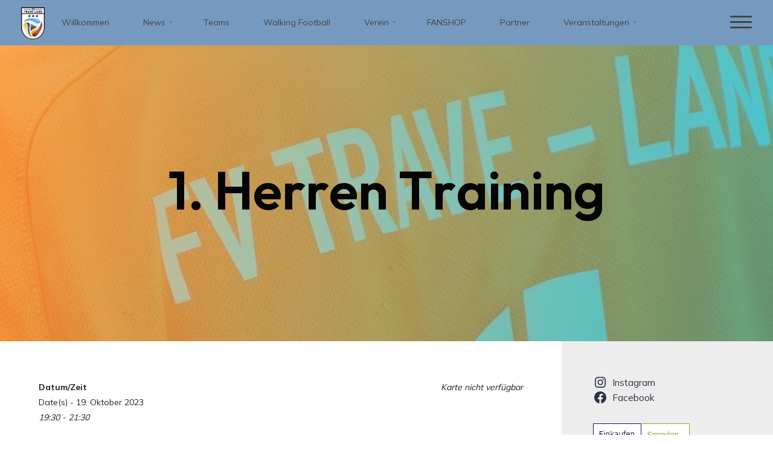

--- FILE ---
content_type: text/html; charset=UTF-8
request_url: https://fvtraveland.de/events/1-herren-training-2023-10-19/
body_size: 92265
content:
<!DOCTYPE html>
<html lang="de">
<head>
<meta name="viewport" content="width=device-width, user-scalable=yes, initial-scale=1.0">
<meta http-equiv="X-UA-Compatible" content="IE=edge" /><meta charset="UTF-8">
<link rel="profile" href="http://gmpg.org/xfn/11">
<title>1. Herren Training &#8211; FV Trave-Land</title>
<meta name='robots' content='max-image-preview:large' />
<link rel='dns-prefetch' href='//fonts.googleapis.com' />
<link rel="alternate" type="application/rss+xml" title="FV Trave-Land &raquo; Feed" href="https://fvtraveland.de/feed/" />
<link rel="alternate" type="application/rss+xml" title="FV Trave-Land &raquo; Kommentar-Feed" href="https://fvtraveland.de/comments/feed/" />
<link rel="alternate" title="oEmbed (JSON)" type="application/json+oembed" href="https://fvtraveland.de/wp-json/oembed/1.0/embed?url=https%3A%2F%2Ffvtraveland.de%2Fevents%2F1-herren-training-2023-10-19%2F" />
<link rel="alternate" title="oEmbed (XML)" type="text/xml+oembed" href="https://fvtraveland.de/wp-json/oembed/1.0/embed?url=https%3A%2F%2Ffvtraveland.de%2Fevents%2F1-herren-training-2023-10-19%2F&#038;format=xml" />
<style id='wp-img-auto-sizes-contain-inline-css'>
img:is([sizes=auto i],[sizes^="auto," i]){contain-intrinsic-size:3000px 1500px}
/*# sourceURL=wp-img-auto-sizes-contain-inline-css */
</style>
<style id='wp-emoji-styles-inline-css'>

	img.wp-smiley, img.emoji {
		display: inline !important;
		border: none !important;
		box-shadow: none !important;
		height: 1em !important;
		width: 1em !important;
		margin: 0 0.07em !important;
		vertical-align: -0.1em !important;
		background: none !important;
		padding: 0 !important;
	}
/*# sourceURL=wp-emoji-styles-inline-css */
</style>
<style id='wp-block-library-inline-css'>
:root{--wp-block-synced-color:#7a00df;--wp-block-synced-color--rgb:122,0,223;--wp-bound-block-color:var(--wp-block-synced-color);--wp-editor-canvas-background:#ddd;--wp-admin-theme-color:#007cba;--wp-admin-theme-color--rgb:0,124,186;--wp-admin-theme-color-darker-10:#006ba1;--wp-admin-theme-color-darker-10--rgb:0,107,160.5;--wp-admin-theme-color-darker-20:#005a87;--wp-admin-theme-color-darker-20--rgb:0,90,135;--wp-admin-border-width-focus:2px}@media (min-resolution:192dpi){:root{--wp-admin-border-width-focus:1.5px}}.wp-element-button{cursor:pointer}:root .has-very-light-gray-background-color{background-color:#eee}:root .has-very-dark-gray-background-color{background-color:#313131}:root .has-very-light-gray-color{color:#eee}:root .has-very-dark-gray-color{color:#313131}:root .has-vivid-green-cyan-to-vivid-cyan-blue-gradient-background{background:linear-gradient(135deg,#00d084,#0693e3)}:root .has-purple-crush-gradient-background{background:linear-gradient(135deg,#34e2e4,#4721fb 50%,#ab1dfe)}:root .has-hazy-dawn-gradient-background{background:linear-gradient(135deg,#faaca8,#dad0ec)}:root .has-subdued-olive-gradient-background{background:linear-gradient(135deg,#fafae1,#67a671)}:root .has-atomic-cream-gradient-background{background:linear-gradient(135deg,#fdd79a,#004a59)}:root .has-nightshade-gradient-background{background:linear-gradient(135deg,#330968,#31cdcf)}:root .has-midnight-gradient-background{background:linear-gradient(135deg,#020381,#2874fc)}:root{--wp--preset--font-size--normal:16px;--wp--preset--font-size--huge:42px}.has-regular-font-size{font-size:1em}.has-larger-font-size{font-size:2.625em}.has-normal-font-size{font-size:var(--wp--preset--font-size--normal)}.has-huge-font-size{font-size:var(--wp--preset--font-size--huge)}.has-text-align-center{text-align:center}.has-text-align-left{text-align:left}.has-text-align-right{text-align:right}.has-fit-text{white-space:nowrap!important}#end-resizable-editor-section{display:none}.aligncenter{clear:both}.items-justified-left{justify-content:flex-start}.items-justified-center{justify-content:center}.items-justified-right{justify-content:flex-end}.items-justified-space-between{justify-content:space-between}.screen-reader-text{border:0;clip-path:inset(50%);height:1px;margin:-1px;overflow:hidden;padding:0;position:absolute;width:1px;word-wrap:normal!important}.screen-reader-text:focus{background-color:#ddd;clip-path:none;color:#444;display:block;font-size:1em;height:auto;left:5px;line-height:normal;padding:15px 23px 14px;text-decoration:none;top:5px;width:auto;z-index:100000}html :where(.has-border-color){border-style:solid}html :where([style*=border-top-color]){border-top-style:solid}html :where([style*=border-right-color]){border-right-style:solid}html :where([style*=border-bottom-color]){border-bottom-style:solid}html :where([style*=border-left-color]){border-left-style:solid}html :where([style*=border-width]){border-style:solid}html :where([style*=border-top-width]){border-top-style:solid}html :where([style*=border-right-width]){border-right-style:solid}html :where([style*=border-bottom-width]){border-bottom-style:solid}html :where([style*=border-left-width]){border-left-style:solid}html :where(img[class*=wp-image-]){height:auto;max-width:100%}:where(figure){margin:0 0 1em}html :where(.is-position-sticky){--wp-admin--admin-bar--position-offset:var(--wp-admin--admin-bar--height,0px)}@media screen and (max-width:600px){html :where(.is-position-sticky){--wp-admin--admin-bar--position-offset:0px}}

/*# sourceURL=wp-block-library-inline-css */
</style><style id='wp-block-social-links-inline-css'>
.wp-block-social-links{background:none;box-sizing:border-box;margin-left:0;padding-left:0;padding-right:0;text-indent:0}.wp-block-social-links .wp-social-link a,.wp-block-social-links .wp-social-link a:hover{border-bottom:0;box-shadow:none;text-decoration:none}.wp-block-social-links .wp-social-link svg{height:1em;width:1em}.wp-block-social-links .wp-social-link span:not(.screen-reader-text){font-size:.65em;margin-left:.5em;margin-right:.5em}.wp-block-social-links.has-small-icon-size{font-size:16px}.wp-block-social-links,.wp-block-social-links.has-normal-icon-size{font-size:24px}.wp-block-social-links.has-large-icon-size{font-size:36px}.wp-block-social-links.has-huge-icon-size{font-size:48px}.wp-block-social-links.aligncenter{display:flex;justify-content:center}.wp-block-social-links.alignright{justify-content:flex-end}.wp-block-social-link{border-radius:9999px;display:block}@media not (prefers-reduced-motion){.wp-block-social-link{transition:transform .1s ease}}.wp-block-social-link{height:auto}.wp-block-social-link a{align-items:center;display:flex;line-height:0}.wp-block-social-link:hover{transform:scale(1.1)}.wp-block-social-links .wp-block-social-link.wp-social-link{display:inline-block;margin:0;padding:0}.wp-block-social-links .wp-block-social-link.wp-social-link .wp-block-social-link-anchor,.wp-block-social-links .wp-block-social-link.wp-social-link .wp-block-social-link-anchor svg,.wp-block-social-links .wp-block-social-link.wp-social-link .wp-block-social-link-anchor:active,.wp-block-social-links .wp-block-social-link.wp-social-link .wp-block-social-link-anchor:hover,.wp-block-social-links .wp-block-social-link.wp-social-link .wp-block-social-link-anchor:visited{color:currentColor;fill:currentColor}:where(.wp-block-social-links:not(.is-style-logos-only)) .wp-social-link{background-color:#f0f0f0;color:#444}:where(.wp-block-social-links:not(.is-style-logos-only)) .wp-social-link-amazon{background-color:#f90;color:#fff}:where(.wp-block-social-links:not(.is-style-logos-only)) .wp-social-link-bandcamp{background-color:#1ea0c3;color:#fff}:where(.wp-block-social-links:not(.is-style-logos-only)) .wp-social-link-behance{background-color:#0757fe;color:#fff}:where(.wp-block-social-links:not(.is-style-logos-only)) .wp-social-link-bluesky{background-color:#0a7aff;color:#fff}:where(.wp-block-social-links:not(.is-style-logos-only)) .wp-social-link-codepen{background-color:#1e1f26;color:#fff}:where(.wp-block-social-links:not(.is-style-logos-only)) .wp-social-link-deviantart{background-color:#02e49b;color:#fff}:where(.wp-block-social-links:not(.is-style-logos-only)) .wp-social-link-discord{background-color:#5865f2;color:#fff}:where(.wp-block-social-links:not(.is-style-logos-only)) .wp-social-link-dribbble{background-color:#e94c89;color:#fff}:where(.wp-block-social-links:not(.is-style-logos-only)) .wp-social-link-dropbox{background-color:#4280ff;color:#fff}:where(.wp-block-social-links:not(.is-style-logos-only)) .wp-social-link-etsy{background-color:#f45800;color:#fff}:where(.wp-block-social-links:not(.is-style-logos-only)) .wp-social-link-facebook{background-color:#0866ff;color:#fff}:where(.wp-block-social-links:not(.is-style-logos-only)) .wp-social-link-fivehundredpx{background-color:#000;color:#fff}:where(.wp-block-social-links:not(.is-style-logos-only)) .wp-social-link-flickr{background-color:#0461dd;color:#fff}:where(.wp-block-social-links:not(.is-style-logos-only)) .wp-social-link-foursquare{background-color:#e65678;color:#fff}:where(.wp-block-social-links:not(.is-style-logos-only)) .wp-social-link-github{background-color:#24292d;color:#fff}:where(.wp-block-social-links:not(.is-style-logos-only)) .wp-social-link-goodreads{background-color:#eceadd;color:#382110}:where(.wp-block-social-links:not(.is-style-logos-only)) .wp-social-link-google{background-color:#ea4434;color:#fff}:where(.wp-block-social-links:not(.is-style-logos-only)) .wp-social-link-gravatar{background-color:#1d4fc4;color:#fff}:where(.wp-block-social-links:not(.is-style-logos-only)) .wp-social-link-instagram{background-color:#f00075;color:#fff}:where(.wp-block-social-links:not(.is-style-logos-only)) .wp-social-link-lastfm{background-color:#e21b24;color:#fff}:where(.wp-block-social-links:not(.is-style-logos-only)) .wp-social-link-linkedin{background-color:#0d66c2;color:#fff}:where(.wp-block-social-links:not(.is-style-logos-only)) .wp-social-link-mastodon{background-color:#3288d4;color:#fff}:where(.wp-block-social-links:not(.is-style-logos-only)) .wp-social-link-medium{background-color:#000;color:#fff}:where(.wp-block-social-links:not(.is-style-logos-only)) .wp-social-link-meetup{background-color:#f6405f;color:#fff}:where(.wp-block-social-links:not(.is-style-logos-only)) .wp-social-link-patreon{background-color:#000;color:#fff}:where(.wp-block-social-links:not(.is-style-logos-only)) .wp-social-link-pinterest{background-color:#e60122;color:#fff}:where(.wp-block-social-links:not(.is-style-logos-only)) .wp-social-link-pocket{background-color:#ef4155;color:#fff}:where(.wp-block-social-links:not(.is-style-logos-only)) .wp-social-link-reddit{background-color:#ff4500;color:#fff}:where(.wp-block-social-links:not(.is-style-logos-only)) .wp-social-link-skype{background-color:#0478d7;color:#fff}:where(.wp-block-social-links:not(.is-style-logos-only)) .wp-social-link-snapchat{background-color:#fefc00;color:#fff;stroke:#000}:where(.wp-block-social-links:not(.is-style-logos-only)) .wp-social-link-soundcloud{background-color:#ff5600;color:#fff}:where(.wp-block-social-links:not(.is-style-logos-only)) .wp-social-link-spotify{background-color:#1bd760;color:#fff}:where(.wp-block-social-links:not(.is-style-logos-only)) .wp-social-link-telegram{background-color:#2aabee;color:#fff}:where(.wp-block-social-links:not(.is-style-logos-only)) .wp-social-link-threads{background-color:#000;color:#fff}:where(.wp-block-social-links:not(.is-style-logos-only)) .wp-social-link-tiktok{background-color:#000;color:#fff}:where(.wp-block-social-links:not(.is-style-logos-only)) .wp-social-link-tumblr{background-color:#011835;color:#fff}:where(.wp-block-social-links:not(.is-style-logos-only)) .wp-social-link-twitch{background-color:#6440a4;color:#fff}:where(.wp-block-social-links:not(.is-style-logos-only)) .wp-social-link-twitter{background-color:#1da1f2;color:#fff}:where(.wp-block-social-links:not(.is-style-logos-only)) .wp-social-link-vimeo{background-color:#1eb7ea;color:#fff}:where(.wp-block-social-links:not(.is-style-logos-only)) .wp-social-link-vk{background-color:#4680c2;color:#fff}:where(.wp-block-social-links:not(.is-style-logos-only)) .wp-social-link-wordpress{background-color:#3499cd;color:#fff}:where(.wp-block-social-links:not(.is-style-logos-only)) .wp-social-link-whatsapp{background-color:#25d366;color:#fff}:where(.wp-block-social-links:not(.is-style-logos-only)) .wp-social-link-x{background-color:#000;color:#fff}:where(.wp-block-social-links:not(.is-style-logos-only)) .wp-social-link-yelp{background-color:#d32422;color:#fff}:where(.wp-block-social-links:not(.is-style-logos-only)) .wp-social-link-youtube{background-color:red;color:#fff}:where(.wp-block-social-links.is-style-logos-only) .wp-social-link{background:none}:where(.wp-block-social-links.is-style-logos-only) .wp-social-link svg{height:1.25em;width:1.25em}:where(.wp-block-social-links.is-style-logos-only) .wp-social-link-amazon{color:#f90}:where(.wp-block-social-links.is-style-logos-only) .wp-social-link-bandcamp{color:#1ea0c3}:where(.wp-block-social-links.is-style-logos-only) .wp-social-link-behance{color:#0757fe}:where(.wp-block-social-links.is-style-logos-only) .wp-social-link-bluesky{color:#0a7aff}:where(.wp-block-social-links.is-style-logos-only) .wp-social-link-codepen{color:#1e1f26}:where(.wp-block-social-links.is-style-logos-only) .wp-social-link-deviantart{color:#02e49b}:where(.wp-block-social-links.is-style-logos-only) .wp-social-link-discord{color:#5865f2}:where(.wp-block-social-links.is-style-logos-only) .wp-social-link-dribbble{color:#e94c89}:where(.wp-block-social-links.is-style-logos-only) .wp-social-link-dropbox{color:#4280ff}:where(.wp-block-social-links.is-style-logos-only) .wp-social-link-etsy{color:#f45800}:where(.wp-block-social-links.is-style-logos-only) .wp-social-link-facebook{color:#0866ff}:where(.wp-block-social-links.is-style-logos-only) .wp-social-link-fivehundredpx{color:#000}:where(.wp-block-social-links.is-style-logos-only) .wp-social-link-flickr{color:#0461dd}:where(.wp-block-social-links.is-style-logos-only) .wp-social-link-foursquare{color:#e65678}:where(.wp-block-social-links.is-style-logos-only) .wp-social-link-github{color:#24292d}:where(.wp-block-social-links.is-style-logos-only) .wp-social-link-goodreads{color:#382110}:where(.wp-block-social-links.is-style-logos-only) .wp-social-link-google{color:#ea4434}:where(.wp-block-social-links.is-style-logos-only) .wp-social-link-gravatar{color:#1d4fc4}:where(.wp-block-social-links.is-style-logos-only) .wp-social-link-instagram{color:#f00075}:where(.wp-block-social-links.is-style-logos-only) .wp-social-link-lastfm{color:#e21b24}:where(.wp-block-social-links.is-style-logos-only) .wp-social-link-linkedin{color:#0d66c2}:where(.wp-block-social-links.is-style-logos-only) .wp-social-link-mastodon{color:#3288d4}:where(.wp-block-social-links.is-style-logos-only) .wp-social-link-medium{color:#000}:where(.wp-block-social-links.is-style-logos-only) .wp-social-link-meetup{color:#f6405f}:where(.wp-block-social-links.is-style-logos-only) .wp-social-link-patreon{color:#000}:where(.wp-block-social-links.is-style-logos-only) .wp-social-link-pinterest{color:#e60122}:where(.wp-block-social-links.is-style-logos-only) .wp-social-link-pocket{color:#ef4155}:where(.wp-block-social-links.is-style-logos-only) .wp-social-link-reddit{color:#ff4500}:where(.wp-block-social-links.is-style-logos-only) .wp-social-link-skype{color:#0478d7}:where(.wp-block-social-links.is-style-logos-only) .wp-social-link-snapchat{color:#fff;stroke:#000}:where(.wp-block-social-links.is-style-logos-only) .wp-social-link-soundcloud{color:#ff5600}:where(.wp-block-social-links.is-style-logos-only) .wp-social-link-spotify{color:#1bd760}:where(.wp-block-social-links.is-style-logos-only) .wp-social-link-telegram{color:#2aabee}:where(.wp-block-social-links.is-style-logos-only) .wp-social-link-threads{color:#000}:where(.wp-block-social-links.is-style-logos-only) .wp-social-link-tiktok{color:#000}:where(.wp-block-social-links.is-style-logos-only) .wp-social-link-tumblr{color:#011835}:where(.wp-block-social-links.is-style-logos-only) .wp-social-link-twitch{color:#6440a4}:where(.wp-block-social-links.is-style-logos-only) .wp-social-link-twitter{color:#1da1f2}:where(.wp-block-social-links.is-style-logos-only) .wp-social-link-vimeo{color:#1eb7ea}:where(.wp-block-social-links.is-style-logos-only) .wp-social-link-vk{color:#4680c2}:where(.wp-block-social-links.is-style-logos-only) .wp-social-link-whatsapp{color:#25d366}:where(.wp-block-social-links.is-style-logos-only) .wp-social-link-wordpress{color:#3499cd}:where(.wp-block-social-links.is-style-logos-only) .wp-social-link-x{color:#000}:where(.wp-block-social-links.is-style-logos-only) .wp-social-link-yelp{color:#d32422}:where(.wp-block-social-links.is-style-logos-only) .wp-social-link-youtube{color:red}.wp-block-social-links.is-style-pill-shape .wp-social-link{width:auto}:root :where(.wp-block-social-links .wp-social-link a){padding:.25em}:root :where(.wp-block-social-links.is-style-logos-only .wp-social-link a){padding:0}:root :where(.wp-block-social-links.is-style-pill-shape .wp-social-link a){padding-left:.6666666667em;padding-right:.6666666667em}.wp-block-social-links:not(.has-icon-color):not(.has-icon-background-color) .wp-social-link-snapchat .wp-block-social-link-label{color:#000}
/*# sourceURL=https://fvtraveland.de/wp-includes/blocks/social-links/style.min.css */
</style>
<style id='global-styles-inline-css'>
:root{--wp--preset--aspect-ratio--square: 1;--wp--preset--aspect-ratio--4-3: 4/3;--wp--preset--aspect-ratio--3-4: 3/4;--wp--preset--aspect-ratio--3-2: 3/2;--wp--preset--aspect-ratio--2-3: 2/3;--wp--preset--aspect-ratio--16-9: 16/9;--wp--preset--aspect-ratio--9-16: 9/16;--wp--preset--color--black: #000000;--wp--preset--color--cyan-bluish-gray: #abb8c3;--wp--preset--color--white: #ffffff;--wp--preset--color--pale-pink: #f78da7;--wp--preset--color--vivid-red: #cf2e2e;--wp--preset--color--luminous-vivid-orange: #ff6900;--wp--preset--color--luminous-vivid-amber: #fcb900;--wp--preset--color--light-green-cyan: #7bdcb5;--wp--preset--color--vivid-green-cyan: #00d084;--wp--preset--color--pale-cyan-blue: #8ed1fc;--wp--preset--color--vivid-cyan-blue: #0693e3;--wp--preset--color--vivid-purple: #9b51e0;--wp--preset--color--accent-1: #0050db;--wp--preset--color--accent-2: #dd0000;--wp--preset--color--headings: #2d3142;--wp--preset--color--sitetext: #2d3142;--wp--preset--color--sitebg: #ffffff;--wp--preset--gradient--vivid-cyan-blue-to-vivid-purple: linear-gradient(135deg,rgb(6,147,227) 0%,rgb(155,81,224) 100%);--wp--preset--gradient--light-green-cyan-to-vivid-green-cyan: linear-gradient(135deg,rgb(122,220,180) 0%,rgb(0,208,130) 100%);--wp--preset--gradient--luminous-vivid-amber-to-luminous-vivid-orange: linear-gradient(135deg,rgb(252,185,0) 0%,rgb(255,105,0) 100%);--wp--preset--gradient--luminous-vivid-orange-to-vivid-red: linear-gradient(135deg,rgb(255,105,0) 0%,rgb(207,46,46) 100%);--wp--preset--gradient--very-light-gray-to-cyan-bluish-gray: linear-gradient(135deg,rgb(238,238,238) 0%,rgb(169,184,195) 100%);--wp--preset--gradient--cool-to-warm-spectrum: linear-gradient(135deg,rgb(74,234,220) 0%,rgb(151,120,209) 20%,rgb(207,42,186) 40%,rgb(238,44,130) 60%,rgb(251,105,98) 80%,rgb(254,248,76) 100%);--wp--preset--gradient--blush-light-purple: linear-gradient(135deg,rgb(255,206,236) 0%,rgb(152,150,240) 100%);--wp--preset--gradient--blush-bordeaux: linear-gradient(135deg,rgb(254,205,165) 0%,rgb(254,45,45) 50%,rgb(107,0,62) 100%);--wp--preset--gradient--luminous-dusk: linear-gradient(135deg,rgb(255,203,112) 0%,rgb(199,81,192) 50%,rgb(65,88,208) 100%);--wp--preset--gradient--pale-ocean: linear-gradient(135deg,rgb(255,245,203) 0%,rgb(182,227,212) 50%,rgb(51,167,181) 100%);--wp--preset--gradient--electric-grass: linear-gradient(135deg,rgb(202,248,128) 0%,rgb(113,206,126) 100%);--wp--preset--gradient--midnight: linear-gradient(135deg,rgb(2,3,129) 0%,rgb(40,116,252) 100%);--wp--preset--font-size--small: 8px;--wp--preset--font-size--medium: 20px;--wp--preset--font-size--large: 22px;--wp--preset--font-size--x-large: 42px;--wp--preset--font-size--normal: 14px;--wp--preset--font-size--larger: 35px;--wp--preset--spacing--20: 0.44rem;--wp--preset--spacing--30: 0.67rem;--wp--preset--spacing--40: 1rem;--wp--preset--spacing--50: 1.5rem;--wp--preset--spacing--60: 2.25rem;--wp--preset--spacing--70: 3.38rem;--wp--preset--spacing--80: 5.06rem;--wp--preset--shadow--natural: 6px 6px 9px rgba(0, 0, 0, 0.2);--wp--preset--shadow--deep: 12px 12px 50px rgba(0, 0, 0, 0.4);--wp--preset--shadow--sharp: 6px 6px 0px rgba(0, 0, 0, 0.2);--wp--preset--shadow--outlined: 6px 6px 0px -3px rgb(255, 255, 255), 6px 6px rgb(0, 0, 0);--wp--preset--shadow--crisp: 6px 6px 0px rgb(0, 0, 0);}:where(.is-layout-flex){gap: 0.5em;}:where(.is-layout-grid){gap: 0.5em;}body .is-layout-flex{display: flex;}.is-layout-flex{flex-wrap: wrap;align-items: center;}.is-layout-flex > :is(*, div){margin: 0;}body .is-layout-grid{display: grid;}.is-layout-grid > :is(*, div){margin: 0;}:where(.wp-block-columns.is-layout-flex){gap: 2em;}:where(.wp-block-columns.is-layout-grid){gap: 2em;}:where(.wp-block-post-template.is-layout-flex){gap: 1.25em;}:where(.wp-block-post-template.is-layout-grid){gap: 1.25em;}.has-black-color{color: var(--wp--preset--color--black) !important;}.has-cyan-bluish-gray-color{color: var(--wp--preset--color--cyan-bluish-gray) !important;}.has-white-color{color: var(--wp--preset--color--white) !important;}.has-pale-pink-color{color: var(--wp--preset--color--pale-pink) !important;}.has-vivid-red-color{color: var(--wp--preset--color--vivid-red) !important;}.has-luminous-vivid-orange-color{color: var(--wp--preset--color--luminous-vivid-orange) !important;}.has-luminous-vivid-amber-color{color: var(--wp--preset--color--luminous-vivid-amber) !important;}.has-light-green-cyan-color{color: var(--wp--preset--color--light-green-cyan) !important;}.has-vivid-green-cyan-color{color: var(--wp--preset--color--vivid-green-cyan) !important;}.has-pale-cyan-blue-color{color: var(--wp--preset--color--pale-cyan-blue) !important;}.has-vivid-cyan-blue-color{color: var(--wp--preset--color--vivid-cyan-blue) !important;}.has-vivid-purple-color{color: var(--wp--preset--color--vivid-purple) !important;}.has-black-background-color{background-color: var(--wp--preset--color--black) !important;}.has-cyan-bluish-gray-background-color{background-color: var(--wp--preset--color--cyan-bluish-gray) !important;}.has-white-background-color{background-color: var(--wp--preset--color--white) !important;}.has-pale-pink-background-color{background-color: var(--wp--preset--color--pale-pink) !important;}.has-vivid-red-background-color{background-color: var(--wp--preset--color--vivid-red) !important;}.has-luminous-vivid-orange-background-color{background-color: var(--wp--preset--color--luminous-vivid-orange) !important;}.has-luminous-vivid-amber-background-color{background-color: var(--wp--preset--color--luminous-vivid-amber) !important;}.has-light-green-cyan-background-color{background-color: var(--wp--preset--color--light-green-cyan) !important;}.has-vivid-green-cyan-background-color{background-color: var(--wp--preset--color--vivid-green-cyan) !important;}.has-pale-cyan-blue-background-color{background-color: var(--wp--preset--color--pale-cyan-blue) !important;}.has-vivid-cyan-blue-background-color{background-color: var(--wp--preset--color--vivid-cyan-blue) !important;}.has-vivid-purple-background-color{background-color: var(--wp--preset--color--vivid-purple) !important;}.has-black-border-color{border-color: var(--wp--preset--color--black) !important;}.has-cyan-bluish-gray-border-color{border-color: var(--wp--preset--color--cyan-bluish-gray) !important;}.has-white-border-color{border-color: var(--wp--preset--color--white) !important;}.has-pale-pink-border-color{border-color: var(--wp--preset--color--pale-pink) !important;}.has-vivid-red-border-color{border-color: var(--wp--preset--color--vivid-red) !important;}.has-luminous-vivid-orange-border-color{border-color: var(--wp--preset--color--luminous-vivid-orange) !important;}.has-luminous-vivid-amber-border-color{border-color: var(--wp--preset--color--luminous-vivid-amber) !important;}.has-light-green-cyan-border-color{border-color: var(--wp--preset--color--light-green-cyan) !important;}.has-vivid-green-cyan-border-color{border-color: var(--wp--preset--color--vivid-green-cyan) !important;}.has-pale-cyan-blue-border-color{border-color: var(--wp--preset--color--pale-cyan-blue) !important;}.has-vivid-cyan-blue-border-color{border-color: var(--wp--preset--color--vivid-cyan-blue) !important;}.has-vivid-purple-border-color{border-color: var(--wp--preset--color--vivid-purple) !important;}.has-vivid-cyan-blue-to-vivid-purple-gradient-background{background: var(--wp--preset--gradient--vivid-cyan-blue-to-vivid-purple) !important;}.has-light-green-cyan-to-vivid-green-cyan-gradient-background{background: var(--wp--preset--gradient--light-green-cyan-to-vivid-green-cyan) !important;}.has-luminous-vivid-amber-to-luminous-vivid-orange-gradient-background{background: var(--wp--preset--gradient--luminous-vivid-amber-to-luminous-vivid-orange) !important;}.has-luminous-vivid-orange-to-vivid-red-gradient-background{background: var(--wp--preset--gradient--luminous-vivid-orange-to-vivid-red) !important;}.has-very-light-gray-to-cyan-bluish-gray-gradient-background{background: var(--wp--preset--gradient--very-light-gray-to-cyan-bluish-gray) !important;}.has-cool-to-warm-spectrum-gradient-background{background: var(--wp--preset--gradient--cool-to-warm-spectrum) !important;}.has-blush-light-purple-gradient-background{background: var(--wp--preset--gradient--blush-light-purple) !important;}.has-blush-bordeaux-gradient-background{background: var(--wp--preset--gradient--blush-bordeaux) !important;}.has-luminous-dusk-gradient-background{background: var(--wp--preset--gradient--luminous-dusk) !important;}.has-pale-ocean-gradient-background{background: var(--wp--preset--gradient--pale-ocean) !important;}.has-electric-grass-gradient-background{background: var(--wp--preset--gradient--electric-grass) !important;}.has-midnight-gradient-background{background: var(--wp--preset--gradient--midnight) !important;}.has-small-font-size{font-size: var(--wp--preset--font-size--small) !important;}.has-medium-font-size{font-size: var(--wp--preset--font-size--medium) !important;}.has-large-font-size{font-size: var(--wp--preset--font-size--large) !important;}.has-x-large-font-size{font-size: var(--wp--preset--font-size--x-large) !important;}
/*# sourceURL=global-styles-inline-css */
</style>
<style id='core-block-supports-inline-css'>
.wp-container-core-social-links-is-layout-c0ca7d81{flex-direction:column;align-items:flex-start;}
/*# sourceURL=core-block-supports-inline-css */
</style>

<style id='classic-theme-styles-inline-css'>
/*! This file is auto-generated */
.wp-block-button__link{color:#fff;background-color:#32373c;border-radius:9999px;box-shadow:none;text-decoration:none;padding:calc(.667em + 2px) calc(1.333em + 2px);font-size:1.125em}.wp-block-file__button{background:#32373c;color:#fff;text-decoration:none}
/*# sourceURL=/wp-includes/css/classic-themes.min.css */
</style>
<link rel='stylesheet' id='contact-form-7-css' href='https://fvtraveland.de/wp-content/plugins/contact-form-7/includes/css/styles.css?ver=6.1.4' media='all' />
<link rel='stylesheet' id='events-manager-css' href='https://fvtraveland.de/wp-content/plugins/events-manager/includes/css/events-manager.min.css?ver=7.2.3.1' media='all' />
<style id='events-manager-inline-css'>
body .em { --font-family : inherit; --font-weight : inherit; --font-size : 1em; --line-height : inherit; }
/*# sourceURL=events-manager-inline-css */
</style>
<link rel='stylesheet' id='bravada-main-css' href='https://fvtraveland.de/wp-content/themes/bravada/style.css?ver=1.2.0' media='all' />
<style id='bravada-main-inline-css'>
 body:not(.bravada-landing-page) #container, #colophon-inside, .footer-inside, #breadcrumbs-container-inside { margin: 0 auto; max-width: 1400px; } body:not(.bravada-landing-page) #container { max-width: calc( 1400px - 4em ); } #primary { width: 200px; } #secondary { width: 350px; } #container.one-column .main { width: 100%; } #container.two-columns-right #secondary { float: right; } #container.two-columns-right .main, .two-columns-right #breadcrumbs { width: calc( 100% - 350px ); float: left; } #container.two-columns-left #primary { float: left; } #container.two-columns-left .main, .two-columns-left #breadcrumbs { width: calc( 100% - 200px ); float: right; } #container.three-columns-right #primary, #container.three-columns-left #primary, #container.three-columns-sided #primary { float: left; } #container.three-columns-right #secondary, #container.three-columns-left #secondary, #container.three-columns-sided #secondary { float: left; } #container.three-columns-right #primary, #container.three-columns-left #secondary { margin-left: 0%; margin-right: 0%; } #container.three-columns-right .main, .three-columns-right #breadcrumbs { width: calc( 100% - 550px ); float: left; } #container.three-columns-left .main, .three-columns-left #breadcrumbs { width: calc( 100% - 550px ); float: right; } #container.three-columns-sided #secondary { float: right; } #container.three-columns-sided .main, .three-columns-sided #breadcrumbs { width: calc( 100% - 550px ); float: right; } .three-columns-sided #breadcrumbs { margin: 0 calc( 0% + 350px ) 0 -1920px; } html { font-family: 'Mulish'; font-size: 14px; font-weight: 400; line-height: 1.8; ; } #site-title { font-family: 'Outfit'; font-size: 1.6em; font-weight: 200; } #site-text { text-transform: none; } nav#mobile-menu #mobile-nav a { font-family: 'Outfit'; font-size: 2em; font-weight: 200; font-size: clamp(1.3rem, 4vw, 2em); text-transform: none; } nav#mobile-menu #mobile-nav ul.sub-menu a { font-size: clamp(1.1rem, 3.2vw, 1.6em); } nav#mobile-menu input[type=search] { font-family: 'Outfit'; } .widget-title, #comments-title, #reply-title, .related-posts .related-main-title, .main .author-info .page-title { font-family: 'Mulish'; font-size: 1.1em; font-weight: 700; line-height: 2; margin-bottom: 0.5em; text-transform: none; } .widget-title::after, #comments-title::after, #reply-title::after, .related-posts .related-main-title::after { margin-bottom: 0.5em; } .widget-container { font-family: 'Mulish'; font-size: 1em; font-weight: 400; } .widget-container ul li { line-height: 1.8; ; } .entry-title, .main .page-title { font-family: 'Outfit'; font-size: 2.5em; font-weight: 200; ; } body:not(.single) .entry-meta > span { font-family: 'Mulish'; font-size: 0.9em; font-weight: 300; text-transform: none; } /* single post titles/metas */ #header-page-title .entry-title, .singular-title, .lp-staticslider .staticslider-caption-title, .seriousslider-theme .seriousslider-caption-title { font-family: 'Outfit'; font-size: 7em; font-weight: 600; font-size: clamp(3.5em, 7vw, 7em ); line-height: 1.2; text-transform: none; } .single .entry-meta > span { font-family: 'Mulish'; font-size: 0.9em; font-weight: 300; ; } h1 { font-size: 2.563em; } h2 { font-size: 2.266em; } h3 { font-size: 1.969em; } h4 { font-size: 1.672em; } h5 { font-size: 1.375em; } h6 { font-size: 1.078em; } h1, h2, h3, h4 { font-family: 'Outfit'; font-weight: 200; text-transform: none; } .entry-content h1, .entry-summary h1, .entry-content h2, .entry-summary h2, .entry-content h3, .entry-summary h3, .entry-content h4, .entry-summary h4, .entry-content h5, .entry-summary h5, .entry-content h6, .entry-summary h6 { line-height: 1.2; margin-bottom: 0.5em; } .lp-section-header .lp-section-desc, .lp-box-title, .lp-tt-title, #nav-fixed a + a, #nav-below span, .lp-blocks.lp-blocks1 .lp-block .lp-block-readmore { font-family: 'Outfit'; } .lp-section-header .lp-section-title { font-family: 'Mulish'; } blockquote cite { font-family: 'Mulish'; } :root { --bravada-accent-1: #0050db; --bravada-accent-2: #dd0000; } .bravada-accent-1 { color: #0050db; } .bravada-accent-2 { color: #dd0000; } .bravada-accent-1-bg { background-color: #0050db; } .bravada-accent-2-bg { background-color: #dd0000; } body { color: #2d3142; background-color: #FFFFFF; } .lp-staticslider .staticslider-caption-text a { color: #769abf; } #site-header-main, .menu-search-animated .searchform input[type="search"], #access .menu-search-animated .searchform, .site-header-bottom-fixed, .bravada-over-menu .site-header-bottom.header-fixed .site-header-bottom-fixed { background-color: #769abf; } .bravada-over-menu .site-header-bottom-fixed { background: transparent; } .bravada-over-menu .header-fixed.site-header-bottom #site-title a, .bravada-over-menu .header-fixed.site-header-bottom #site-description { color: #0050db; } .bravada-over-menu #site-title a, .bravada-over-menu #site-description, .bravada-over-menu #access > div > ul > li, .bravada-over-menu #access > div > ul > li > a, .bravada-over-menu .site-header-bottom:not(.header-fixed) #nav-toggle, #breadcrumbs-container span, #breadcrumbs-container a, #breadcrumbs-container i { color: #769abf; } #bmobile #site-title a { color: #0050db; } #site-title a::before { background: #0050db; } body:not(.bravada-over-menu) .site-header-bottom #site-title a::before, .bravada-over-menu .header-fixed.site-header-bottom #site-title a::before { background: #dd0000; } body:not(.bravada-over-menu) .site-header-bottom #site-title a:hover { color: #0050db; } #site-title a:hover::before { background: #dd0000; } #access > div > ul > li, #access > div > ul > li > a, .bravada-over-menu .header-fixed.site-header-bottom #access > div > ul > li:not([class*='current']), .bravada-over-menu .header-fixed.site-header-bottom #access > div > ul > li:not([class*='current']) > a { color: #444444; } .hamburger span { background-color: #444444; } #mobile-menu, nav#mobile-menu #mobile-nav a { color: #000000; } nav#mobile-menu #mobile-nav > li.current_page_item > a, nav#mobile-menu #mobile-nav > li.current-menu-item > a, nav#mobile-menu #mobile-nav > li.current_page_ancestor > a, nav#mobile-menu #mobile-nav > li.current-menu-ancestor > a, nav#mobile-menu #mobile-nav a:hover { color: #0050db; } nav#mobile-menu { color: #000000; background-color: #fe6d73; } #mobile-nav .searchform input[type="search"] { border-color: #000000; } .burgermenu-active.bravada-over-menu .site-header-bottom.header-fixed .site-header-bottom-fixed { background-color: transparent; } .burgermenu-active.bravada-over-menu .site-header-bottom .hamburger span { background-color: #000000; } .bravada-over-menu:not(.burgermenu-active) .site-header-bottom:not(.header-fixed) .hamburger span { background-color: #769abf; } .bravada-over-menu .header-fixed.site-header-bottom .side-section-element.widget_cryout_socials a:hover::before, .side-section-element.widget_cryout_socials a:hover::before { color: #769abf; } #access ul.sub-menu li a, #access ul.children li a, .topmenu ul li a { color: #000000; } #access ul.sub-menu li a, #access ul.children li a { background-color: #fe6d73; } #access ul.sub-menu li a:hover, #access ul.children li a:hover { color: #0050db; } #access > div > ul > li.current_page_item > a, #access > div > ul > li.current-menu-item > a, #access > div > ul > li.current_page_ancestor > a, #access > div > ul > li.current-menu-ancestor > a, .bravada-over-menu .header-fixed.site-header-bottom #access > div > ul > li > a { color: #dddddd; } #access ul.children > li.current_page_item > a, #access ul.sub-menu > li.current-menu-item > a, #access ul.children > li.current_page_ancestor > a, #access ul.sub-menu > li.current-menu-ancestor > a { opacity: 0.95; } #access > div > ul ul > li a:not(:only-child)::after { border-left-color: #fe6d73; } #access > div > ul > li > ul::before { border-bottom-color: #fe6d73; } #access ul li.special1 > a { background-color: #678bb0; } #access ul li.special2 > a { background-color: #444444; color: #769abf; } #access ul li.accent1 > a { background-color: #0050db; color: #769abf; } #access ul li.accent2 > a { background-color: #dd0000; color: #769abf; } #access ul li.accent1 > a:hover, #access ul li.accent2 > a:hover { color: #769abf; } #access > div > ul > li.accent1 > a > span::before, #access > div > ul > li.accent2 > a > span::before { background-color: #769abf; } article.hentry, body:not(.blog):not(.page-template-template-blog):not(.archive):not(.search) #container:not(.bravada-landing-page) .main, body.bravada-boxed-layout:not(.bravada-landing-page) #container { background-color: #ffffff; } .pagination span { color: #dd0000; } .pagination a:hover { background-color: #0050db; color: #ffffff; } #header-overlay, .lp-staticslider::after, .seriousslider-theme .item::after { background-color: #05c1af; background: -webkit-linear-gradient( 190deg, #05c1af 0%, #ffb847 100%); background: linear-gradient( 280deg, #05c1af 0%, #ffb847 100%); opacity: 0.6; pointer-events: none; } #header-page-title #header-page-title-inside, #header-page-title .entry-title, #header-page-title .entry-meta span, #header-page-title .entry-meta a, #header-page-title .entry-meta time, #header-page-title .entry-meta .icon-metas::before, #header-page-title .byline, #header-page-title #breadcrumbs-nav, .lp-staticslider .staticslider-caption-inside, .seriousslider-theme .seriousslider-caption-inside { color: #050505; } #colophon, #footer { background-color: #ffffff; color: #969696; } .post-thumbnail-container .featured-image-overlay::before { background-color: #0050db; background: -webkit-gradient(linear, left top, left bottom, from(#0050db), to(#dd0000)); background: linear-gradient(to bottom, #0050db, #dd0000); } .post-thumbnail-container .featured-image-overlay::after { background-color: #0050db; background: -webkit-gradient(linear, left top, left bottom, from(#0050db), to(#dd0000)); background: linear-gradient(to bottom, #dd0000, #0050db); } .main #content-masonry .post-thumbnail-container:hover + .entry-after-image .entry-title a { color: #0050db; } @media (max-width: 720px) { .bravada-magazine-one .main #content-masonry .post-thumbnail-container + .entry-after-image { background-color: #ffffff; } } .entry-title a:active, .entry-title a:hover { color: #0050db; } span.entry-format { color: #0050db; } .main #content-masonry .format-link .entry-content a { background-color: #0050db; color: #ffffff; } .main #content-masonry .format-link::after { color: #ffffff; } .cryout article.hentry.format-image, .cryout article.hentry.format-audio, .cryout article.hentry.format-video { background-color: #ffffff; } .format-aside, .format-quote { border-color: #eeeeee; } .single .author-info { border-color: #eeeeee; } .entry-content h5, .entry-content h6, .lp-text-content h5, .lp-text-content h6 { color: #dd0000; } .entry-content blockquote::before, .entry-content blockquote::after { color: rgba(45,49,66,0.2); } .entry-content h1, .entry-content h2, .entry-content h3, .entry-content h4, .lp-text-content h1, .lp-text-content h2, .lp-text-content h3, .lp-text-content h4 { color: #2d3142; } .entry-title, .page-title { color: #2d3142; } a { color: #0050db; } a:hover, .widget-area a, .entry-meta span a:hover, .comments-link a { color: #dd0000; } .comments-link a:hover, .widget-area a:hover { color: #0050db; } .socials a::before, .socials a:hover::before { color: #0050db; } .socials a::after, .socials a:hover::after { color: #dd0000; } .bravada-normalizedtags #content .tagcloud a { color: #ffffff; background-color: #0050db; } .bravada-normalizedtags #content .tagcloud a:hover { background-color: #dd0000; } #nav-fixed i { background-color: #dbdbdb; } #nav-fixed .nav-next:hover i, #nav-fixed .nav-previous:hover i { background-color: #dd0000; } #nav-fixed a:hover + a, #nav-fixed a + a:hover { background-color: rgba(221,0,0,1); } #nav-fixed i, #nav-fixed span { color: #ffffff; } button#toTop i::before { color: #0050db; } button#toTop i::after { color: #dd0000; } @media (max-width: 800px) { .cryout #footer-bottom .footer-inside { padding-top: 2.5em; } .cryout .footer-inside a#toTop { background-color: #0050db; color: #FFFFFF; } .cryout .footer-inside a#toTop:hover { opacity: 0.8;} } .entry-meta .icon-metas:before { color: #000000; } #site-title span a::before { width: calc(100% - 1em); } .bravada-caption-one .main .wp-caption .wp-caption-text { border-bottom-color: #eeeeee; } .bravada-caption-two .main .wp-caption .wp-caption-text { background-color: #f5f5f5; } .bravada-image-one .entry-content img[class*="align"], .bravada-image-one .entry-summary img[class*="align"], .bravada-image-two .entry-content img[class*='align'], .bravada-image-two .entry-summary img[class*='align'] { border-color: #eeeeee; } .bravada-image-five .entry-content img[class*='align'], .bravada-image-five .entry-summary img[class*='align'] { border-color: #0050db; } .entry-summary .excerpt-fade { background-image: linear-gradient(to left, #ffffff, transparent); } /* diffs */ span.edit-link a.post-edit-link, span.edit-link a.post-edit-link:hover, span.edit-link .icon-edit:before { color: #2d3142; } .searchform { border-color: #ebebeb; } .entry-meta span, .entry-meta a, .entry-utility span, .entry-utility a, .entry-meta time, #breadcrumbs-nav { color: #00000b; } .main #content-masonry .post-thumbnail-container span.bl_categ, .main #content-masonry .post-thumbnail-container .comments-link { background-color: #ffffff; } .footermenu ul li span.sep { color: #0050db; } .entry-meta a::after, .entry-utility a::after { background: #dd0000; } #header-page-title .category-metas a { color: #0050db; } .entry-meta .author:hover .avatar { border-color: #0050db; } .animated-title span.cry-single.animated-letter, .animated-title span.cry-double.animated-letter { color: #0050db; } span.entry-sticky { color: #dd0000; } #commentform { } code, #nav-below .nav-previous a::before, #nav-below .nav-next a::before { background-color: #eeeeee; } #nav-below .nav-previous::after, #nav-below .nav-next::after { background-color: #0050db; } pre, .comment-author { border-color: #eeeeee; } .commentlist .comment-area, .commentlist .pingback { border-color: #f3f3f3; } .commentlist img.avatar { background-color: #ffffff; } .comment-meta a { color: #000000; } .commentlist .reply a, .commentlist .author-name, .commentlist .author-name a { background-color: #0050db; color: #ffffff; } .commentlist .reply a:hover { background-color: #dd0000; } select, input[type], textarea { color: #2d3142; background-color: #f5f5f5; } .sidey select { background-color: #ffffff; } .searchform .searchsubmit { background: #0050db; } .searchform:hover .searchsubmit { background: #dd0000; } .searchform input[type="search"], .searchform input[type="search"]:hover, .searchform input[type="search"]:focus { background-color: #ffffff; } input[type]:hover, textarea:hover, select:hover, input[type]:focus, textarea:focus, select:focus { border-color: #dcdcdc; } button, input[type="button"], input[type="submit"], input[type="reset"] { background-color: #0050db; color: #ffffff; } button:hover, input[type="button"]:hover, input[type="submit"]:hover, input[type="reset"]:hover { background-color: #dd0000; } .comment-form-author input, .comment-form-email input, .comment-form-url input, .comment-form-comment textarea { background-color: #f0f0f0; } .comment-form-author input:hover, .comment-form-email input:hover, .comment-form-url input:hover, .comment-form-comment textarea:hover, .comment-form-author input:focus, .comment-form-email input:focus, .comment-form-url input:focus, .comment-form-comment textarea:focus { background-color: #0050db; color: #ffffff; } .comment-form-author, .comment-form-email { border-color: #ffffff; } hr { background-color: #f0f0f0; } .cryout-preloader-inside .bounce1 { background-color: #0050db; } .cryout-preloader-inside .bounce2 { background-color: #dd0000; } .page-header.pad-container { background-color: #ffffff; } /* gutenberg */ .wp-block-image.alignwide { margin-left: calc( ( 1% + 4em ) * -1 ); margin-right: calc( ( 1% + 4em ) * -1 ); } .wp-block-image.alignwide img { width: calc( 103% + 8em ); max-width: calc( 103% + 8em ); } .has-accent-1-color, .has-accent-1-color:hover { color: #0050db; } .has-accent-2-color, .has-accent-2-color:hover { color: #dd0000; } .has-headings-color, .has-headings-color:hover { color: #2d3142; } .has-sitetext-color, .has-sitetext-color:hover { color: #2d3142; } .has-sitebg-color, .has-sitebg-color:hover { color: #ffffff; } .has-accent-1-background-color { background-color: #0050db; } .has-accent-2-background-color { background-color: #dd0000; } .has-headings-background-color { background-color: #2d3142; } .has-sitetext-background-color { background-color: #2d3142; } .has-sitebg-background-color { background-color: #ffffff; } .has-small-font-size { font-size: 11px; } .has-regular-font-size { font-size: 14px; } .has-large-font-size { font-size: 16px; } .has-larger-font-size { font-size: 20px; } .has-huge-font-size { font-size: 20px; } /* woocommerce */ .woocommerce-thumbnail-container .woocommerce-buttons-container a, .woocommerce-page #respond input#submit.alt, .woocommerce a.button.alt, .woocommerce-page button.button.alt, .woocommerce input.button.alt, .woocommerce #respond input#submit, .woocommerce a.button, .woocommerce button.button, .woocommerce input.button { } .woocommerce ul.products li.product .woocommerce-loop-category__title, .woocommerce ul.products li.product .woocommerce-loop-product__title, .woocommerce ul.products li.product h3, .woocommerce div.product .product_title, .woocommerce .woocommerce-tabs h2 { font-family: 'Mulish'; } .woocommerce ul.products li.product .woocommerce-loop-category__title, .woocommerce ul.products li.product .woocommerce-loop-product__title, .woocommerce ul.products li.product h3, .woocommerce .star-rating { color: #dd0000; } .woocommerce #respond input#submit, .woocommerce a.button, .woocommerce button.button, .woocommerce input.button { background-color: #0050db; color: #ffffff; line-height: 1.8; } .woocommerce #respond input#submit:hover, .woocommerce a.button:hover, .woocommerce button.button:hover, .woocommerce input.button:hover { background-color: #dd0000; color: #ffffff; } .woocommerce-page #respond input#submit.alt, .woocommerce a.button.alt, .woocommerce-page button.button.alt, .woocommerce input.button.alt { color: #0050db; line-height: 1.8; } .woocommerce-page #respond input#submit.alt::after, .woocommerce a.button.alt::after, .woocommerce-page button.button.alt::after, .woocommerce input.button.alt::after { content: ""; position: absolute; left: 0; top: 0; width: 100%; height: 100%; outline: 2px solid; -webkit-transition: .3s ease all; transition: .3s ease all; } .woocommerce-page #respond input#submit.alt:hover::after, .woocommerce a.button.alt:hover::after, .woocommerce-page button.button.alt:hover::after, .woocommerce input.button.alt:hover::after { opacity: 0; -webkit-transform: scale(1.2, 1.4); transform: scale(1.2, 1.4); } .woocommerce-page #respond input#submit.alt:hover, .woocommerce a.button.alt:hover, .woocommerce-page button.button.alt:hover, .woocommerce input.button.alt:hover { color: #dd0000; } .woocommerce div.product .woocommerce-tabs ul.tabs li.active { border-bottom-color: #ffffff; } .woocommerce #respond input#submit.alt.disabled, .woocommerce #respond input#submit.alt.disabled:hover, .woocommerce #respond input#submit.alt:disabled, .woocommerce #respond input#submit.alt:disabled:hover, .woocommerce #respond input#submit.alt[disabled]:disabled, .woocommerce #respond input#submit.alt[disabled]:disabled:hover, .woocommerce a.button.alt.disabled, .woocommerce a.button.alt.disabled:hover, .woocommerce a.button.alt:disabled, .woocommerce a.button.alt:disabled:hover, .woocommerce a.button.alt[disabled]:disabled, .woocommerce a.button.alt[disabled]:disabled:hover, .woocommerce button.button.alt.disabled, .woocommerce button.button.alt.disabled:hover, .woocommerce button.button.alt:disabled, .woocommerce button.button.alt:disabled:hover, .woocommerce button.button.alt[disabled]:disabled, .woocommerce button.button.alt[disabled]:disabled:hover, .woocommerce input.button.alt.disabled, .woocommerce input.button.alt.disabled:hover, .woocommerce input.button.alt:disabled, .woocommerce input.button.alt:disabled:hover, .woocommerce input.button.alt[disabled]:disabled, .woocommerce input.button.alt[disabled]:disabled:hover { background-color: #dd0000; color: #fff; } .woocommerce div.product .product_title, .woocommerce ul.products li.product .price, .woocommerce div.product p.price, .woocommerce div.product span.price { color: #dd0000} .woocommerce .quantity .qty { background-color: #eeeeee; } .woocommerce-checkout #payment { background: #f5f5f5; } .woocommerce .widget_price_filter .ui-slider .ui-slider-handle { background: #dd0000; } .woocommerce div.product .products > h2, .woocommerce .cart-collaterals h2 { font-family: 'Mulish'; font-size: 1.1em; font-weight: 700; line-height: 2; text-transform: none; } .woocommerce div.product .products > h2::after, .woocommerce .cart-collaterals h2::after { background-color: #0050db ; } .main .entry-content, .main .entry-summary { text-align: inherit; } .main p, .main ul, .main ol, .main dd, .main pre, .main hr { margin-bottom: 1em; } .main .entry-content p { text-indent: 0em; } .main a.post-featured-image { } #header-widget-area { width: 33%; right: 10px; } .bravada-striped-table .main thead th, .bravada-bordered-table .main thead th, .bravada-striped-table .main td, .bravada-striped-table .main th, .bravada-bordered-table .main th, .bravada-bordered-table .main td { border-color: #e9e9e9; } .bravada-clean-table .main th, .bravada-striped-table .main tr:nth-child(even) td, .bravada-striped-table .main tr:nth-child(even) th { background-color: #f8f8f8; } .bravada-cropped-featured .main .post-thumbnail-container { height: 300px; } .bravada-responsive-featured .main .post-thumbnail-container { max-height: 300px; height: auto; } article.hentry .article-inner, #content-masonry article.hentry .article-inner { padding: 1%; } #breadcrumbs-nav, body.woocommerce.woocommerce-page #breadcrumbs-nav, .pad-container { padding: 1%; } .bravada-magazine-two.archive #breadcrumbs-nav, .bravada-magazine-two.archive .pad-container, .bravada-magazine-two.search #breadcrumbs-nav, .bravada-magazine-two.search .pad-container { padding: 0.5%; } .bravada-magazine-three.archive #breadcrumbs-nav, .bravada-magazine-three.archive .pad-container, .bravada-magazine-three.search #breadcrumbs-nav, .bravada-magazine-three.search .pad-container { padding: 0.33333333333333%; } .site-header-bottom { height:75px; } .site-header-bottom .site-header-inside { height:75px; } .menu-search-animated, .menu-burger, #sheader-container, .identity, #nav-toggle { height: 75px; line-height: 75px; } #access div > ul > li > a, #access ul li[class*="icon"]::before { line-height:75px; } nav#mobile-menu { padding-top: 85px; } body.admin-bar nav#mobile-menu { padding-top: 117px; } #branding { height: 75px; } .bravada-responsive-headerimage #masthead #header-image-main-inside { max-height: 490px; } .bravada-cropped-headerimage #masthead #header-image-main-inside { height: 490px; } #site-text { display: none; } .bravada-landing-page .lp-blocks-inside, .bravada-landing-page .lp-boxes-inside, .bravada-landing-page .lp-text-inside, .bravada-landing-page .lp-posts-inside, .bravada-landing-page .lp-page-inside, .bravada-landing-page .lp-section-header, .bravada-landing-page .content-widget { max-width: 1400px; } @media (min-width: 960px) { .bravada-landing-page .lp-blocks.lp-blocks1 .lp-blocks-inside { max-width: calc(1400px - 5em); background-color: #ffffff; } } #header-page-title #header-page-title-inside, .lp-staticslider .staticslider-caption, .seriousslider.seriousslider-theme .seriousslider-caption { max-width: 1400px; max-width: 85%; padding-top: 85px; } @media (max-width: 1024px) { #header-page-title #header-page-title-inside, .lp-staticslider .staticslider-caption, .seriousslider.seriousslider-theme .seriousslider-caption { max-width: 100%; } } .bravada-landing-page .content-widget { margin: 0 auto; } a.staticslider-button, .seriousslider-theme .seriousslider-caption-buttons a { background-color: #0050db; } a.staticslider-button:hover, .seriousslider-theme .seriousslider-caption-buttons a:hover { background-color: #dd0000; } .widget-title, #comments-title, #reply-title, .related-posts .related-main-title, .main .page-title, #nav-below em, .lp-text .lp-text-title, .lp-boxes-animated .lp-box-title { background-image: linear-gradient(to bottom, rgba(0,80,219,0.4) 0%, rgba(0,80,219,0.4) 100%); } .lp-slider { background-color: #F9F7F5; } .lp-blocks { background-color: #ffffff; } .lp-boxes { background-color: #F8F8F8; } .lp-boxes .lp-boxes-inside::before { background-color: #0050db ; } .lp-boxes ~ .lp-boxes .lp-boxes-inside::before { background-color: #dd0000 ; } .lp-boxes ~ .lp-boxes ~ .lp-boxes .lp-boxes-inside::before { background-color: #0050db ; } .lp-text { background-color: #EEEBE9; } #lp-posts, #lp-page { background-color: #fff8f4; } .lp-block { background-color: #ffffff; } .lp-block i[class^="blicon"]::before { color: #dd0000; } .lp-block .lp-block-title, .lp-text .lp-text-title { color: #2d3142; } .lp-block .lp-block-title::after { background-color: #0050db; } .lp-blocks1 .lp-block i[class^="blicon"] +i[class^="blicon"]::before { color: #dd0000; } .lp-block-readmore { color: #000000; } .lp-block-readmore:hover { color: #0050db; } .lp-text-title { color: #dd0000; } .lp-text-inside .lp-text-background { background-color: #ffffff; } .lp-boxes .lp-box { background-color: #ffffff; } .lp-boxes-animated .box-overlay { background-color: #dd0000; } .lp-boxes-animated .lp-box-readmore { color: #0050db; } .lp-boxes-static .box-overlay { background-color: #0050db; } .lp-box-title { color: #2d3142; } .lp-box-title:hover { color: #0050db; } .lp-boxes-1 .lp-box .lp-box-image { height: 250px; } #cryout_ajax_more_trigger, .lp-port-readmore { color: #dd0000; } .lpbox-rnd1 { background-color: #c1c1c1; } .lpbox-rnd2 { background-color: #bcbcbc; } .lpbox-rnd3 { background-color: #b7b7b7; } .lpbox-rnd4 { background-color: #b2b2b2; } .lpbox-rnd5 { background-color: #adadad; } .lpbox-rnd6 { background-color: #a8a8a8; } .lpbox-rnd7 { background-color: #a3a3a3; } .lpbox-rnd8 { background-color: #9e9e9e; } /* Ripley custom style */ a.staticslider-button:first-child:hover, .seriousslider-theme .seriousslider-caption-buttons a.seriousslider-button:first-child:hover { background-color: #dd0000; } a.staticslider-button:hover, .seriousslider-theme .seriousslider-caption-buttons a.seriousslider-button:hover { border-color: #dd0000; } a.lp-box-readmore > span::before, a.lp-box-readmore > span::after, a.continue-reading-link::before, a.continue-reading-link::after { background-color: #0050db; } a.lp-box-readmore:hover, a.continue-reading-link:hover { color: #0050db; } .animated-title span.cry-single.animated-letter, .animated-title span.cry-double.animated-letter { color: #050505; } .commentlist .comment-area, .commentlist .pingback { border-color: #e9e9e9; } .single .author-info { background-color: #f3f3f3; } #site-title span a::before { width: calc(100% + 1em); } .ripple-path { fill: #ffffff; } .lp-slider .ripple-path { fill: #F9F7F5; } .meta-arrow > i::before { color: #050505; } .socials a::before, .socials a:hover::before, .socials a::after, .socials a:hover::after { color: #050505; } #content-masonry article.hentry, .pagination span, .pagination a { border-color: #ebebeb; } #cryout_ajax_more_trigger:hover, .lp-port-readmore:hover { color: #0050db; } #access ul.sub-menu li a:hover, #access ul.children li a:hover { color: #000000; } #mobile-menu::before { background-color: #fe6d73; } nav#mobile-menu.burgermenu-active { background-color: #ffffff; } #mobile-menu .menu-main-search .searchform { color: #fe6d73; background-color: #ffffff; } .lp-boxes .lp-boxes-inside::before { background-color: #dd0000; } .lp-boxes ~ .lp-boxes .lp-boxes-inside::before { background-color: #0050db; } .lp-boxes.lp-boxes-static .lp-box { background-color: rgba(255,255,255,0.35); } .lp-boxes-static .box-overlay { background-color: #ffffff; } .lp-block i[class^="blicon"]::after { background-color: #dd0000; } .lp-block i[class^="blicon"] + i[class^="blicon"]::after { background-color: #0050db; } #lp-blocks1 .lp-block i[class^="blicon"] + i[class^="blicon"]::before { color: #0050db; } .comment .reply a { background-color: #dd0000; } .comment .reply a:hover { background-color: #0050db; } /* end Ripley custom style */ 
/*# sourceURL=bravada-main-inline-css */
</style>
<link rel='stylesheet' id='ripley-css' href='https://fvtraveland.de/wp-content/themes/ripley/style.css?ver=1.2.0' media='all' />
<link rel='stylesheet' id='bravada-themefonts-css' href='https://fvtraveland.de/wp-content/themes/bravada/resources/fonts/fontfaces.css?ver=1.2.0' media='all' />
<link rel='stylesheet' id='bravada-googlefonts-css' href='//fonts.googleapis.com/css?family=Mulish%3A%7CMuli%3A%7COutfit%3A%7CPlayfair+Display%3A%7CMulish%3A100%2C200%2C300%2C400%2C500%2C600%2C700%2C800%2C900%7CMuli%3A100%2C200%2C300%2C400%2C500%2C600%2C700%2C800%2C900%7COutfit%3A200%7CPlayfair+Display%3A200%7COutfit%3A600%7CPlayfair+Display%3A600&#038;ver=1.2.0' media='all' />
<script src="https://fvtraveland.de/wp-includes/js/jquery/jquery.min.js?ver=3.7.1" id="jquery-core-js"></script>
<script src="https://fvtraveland.de/wp-includes/js/jquery/jquery-migrate.min.js?ver=3.4.1" id="jquery-migrate-js"></script>
<script src="https://fvtraveland.de/wp-includes/js/jquery/ui/core.min.js?ver=1.13.3" id="jquery-ui-core-js"></script>
<script src="https://fvtraveland.de/wp-includes/js/jquery/ui/mouse.min.js?ver=1.13.3" id="jquery-ui-mouse-js"></script>
<script src="https://fvtraveland.de/wp-includes/js/jquery/ui/sortable.min.js?ver=1.13.3" id="jquery-ui-sortable-js"></script>
<script src="https://fvtraveland.de/wp-includes/js/jquery/ui/datepicker.min.js?ver=1.13.3" id="jquery-ui-datepicker-js"></script>
<script id="jquery-ui-datepicker-js-after">
jQuery(function(jQuery){jQuery.datepicker.setDefaults({"closeText":"Schlie\u00dfen","currentText":"Heute","monthNames":["Januar","Februar","M\u00e4rz","April","Mai","Juni","Juli","August","September","Oktober","November","Dezember"],"monthNamesShort":["Jan.","Feb.","M\u00e4rz","Apr.","Mai","Juni","Juli","Aug.","Sep.","Okt.","Nov.","Dez."],"nextText":"Weiter","prevText":"Zur\u00fcck","dayNames":["Sonntag","Montag","Dienstag","Mittwoch","Donnerstag","Freitag","Samstag"],"dayNamesShort":["So.","Mo.","Di.","Mi.","Do.","Fr.","Sa."],"dayNamesMin":["S","M","D","M","D","F","S"],"dateFormat":"d. MM yy","firstDay":1,"isRTL":false});});
//# sourceURL=jquery-ui-datepicker-js-after
</script>
<script src="https://fvtraveland.de/wp-includes/js/jquery/ui/resizable.min.js?ver=1.13.3" id="jquery-ui-resizable-js"></script>
<script src="https://fvtraveland.de/wp-includes/js/jquery/ui/draggable.min.js?ver=1.13.3" id="jquery-ui-draggable-js"></script>
<script src="https://fvtraveland.de/wp-includes/js/jquery/ui/controlgroup.min.js?ver=1.13.3" id="jquery-ui-controlgroup-js"></script>
<script src="https://fvtraveland.de/wp-includes/js/jquery/ui/checkboxradio.min.js?ver=1.13.3" id="jquery-ui-checkboxradio-js"></script>
<script src="https://fvtraveland.de/wp-includes/js/jquery/ui/button.min.js?ver=1.13.3" id="jquery-ui-button-js"></script>
<script src="https://fvtraveland.de/wp-includes/js/jquery/ui/dialog.min.js?ver=1.13.3" id="jquery-ui-dialog-js"></script>
<script id="events-manager-js-extra">
var EM = {"ajaxurl":"https://fvtraveland.de/wp-admin/admin-ajax.php","locationajaxurl":"https://fvtraveland.de/wp-admin/admin-ajax.php?action=locations_search","firstDay":"1","locale":"de","dateFormat":"yy-mm-dd","ui_css":"https://fvtraveland.de/wp-content/plugins/events-manager/includes/css/jquery-ui/build.min.css","show24hours":"1","is_ssl":"1","autocomplete_limit":"10","calendar":{"breakpoints":{"small":560,"medium":908,"large":false},"month_format":"M Y"},"phone":"","datepicker":{"format":"d.m.Y","locale":"de"},"search":{"breakpoints":{"small":650,"medium":850,"full":false}},"url":"https://fvtraveland.de/wp-content/plugins/events-manager","assets":{"input.em-uploader":{"js":{"em-uploader":{"url":"https://fvtraveland.de/wp-content/plugins/events-manager/includes/js/em-uploader.js?v=7.2.3.1","event":"em_uploader_ready"}}},".em-event-editor":{"js":{"event-editor":{"url":"https://fvtraveland.de/wp-content/plugins/events-manager/includes/js/events-manager-event-editor.js?v=7.2.3.1","event":"em_event_editor_ready"}},"css":{"event-editor":"https://fvtraveland.de/wp-content/plugins/events-manager/includes/css/events-manager-event-editor.min.css?v=7.2.3.1"}},".em-recurrence-sets, .em-timezone":{"js":{"luxon":{"url":"luxon/luxon.js?v=7.2.3.1","event":"em_luxon_ready"}}},".em-booking-form, #em-booking-form, .em-booking-recurring, .em-event-booking-form":{"js":{"em-bookings":{"url":"https://fvtraveland.de/wp-content/plugins/events-manager/includes/js/bookingsform.js?v=7.2.3.1","event":"em_booking_form_js_loaded"}}},"#em-opt-archetypes":{"js":{"archetypes":"https://fvtraveland.de/wp-content/plugins/events-manager/includes/js/admin-archetype-editor.js?v=7.2.3.1","archetypes_ms":"https://fvtraveland.de/wp-content/plugins/events-manager/includes/js/admin-archetypes.js?v=7.2.3.1","qs":"qs/qs.js?v=7.2.3.1"}}},"cached":"","txt_search":"Suche","txt_searching":"Suche...","txt_loading":"Wird geladen\u00a0\u2026"};
//# sourceURL=events-manager-js-extra
</script>
<script src="https://fvtraveland.de/wp-content/plugins/events-manager/includes/js/events-manager.js?ver=7.2.3.1" id="events-manager-js"></script>
<script src="https://fvtraveland.de/wp-content/plugins/events-manager/includes/external/flatpickr/l10n/de.js?ver=7.2.3.1" id="em-flatpickr-localization-js"></script>
<link rel="https://api.w.org/" href="https://fvtraveland.de/wp-json/" /><link rel="EditURI" type="application/rsd+xml" title="RSD" href="https://fvtraveland.de/xmlrpc.php?rsd" />
<meta name="generator" content="WordPress 6.9" />
<link rel="canonical" href="https://fvtraveland.de/events/1-herren-training-2023-10-19/" />
<link rel='shortlink' href='https://fvtraveland.de/?p=3202' />
<style id="custom-background-css">
body.custom-background { background-image: url("https://fvtraveland.de/wp-content/uploads/2024/11/hg2.jpg"); background-position: center top; background-size: auto; background-repeat: no-repeat; background-attachment: fixed; }
</style>
	<noscript><style>.cryout .cryout-preloader {display: none;}.cryout img[loading="lazy"] {opacity: 1;}</style></noscript>
<link rel="icon" href="https://fvtraveland.de/wp-content/uploads/2024/11/cropped-cropped-0_FVTraveLand-32x32.png" sizes="32x32" />
<link rel="icon" href="https://fvtraveland.de/wp-content/uploads/2024/11/cropped-cropped-0_FVTraveLand-192x192.png" sizes="192x192" />
<link rel="apple-touch-icon" href="https://fvtraveland.de/wp-content/uploads/2024/11/cropped-cropped-0_FVTraveLand-180x180.png" />
<meta name="msapplication-TileImage" content="https://fvtraveland.de/wp-content/uploads/2024/11/cropped-cropped-0_FVTraveLand-270x270.png" />
</head>

<body class="wp-singular event-template-default single single-event postid-3202 custom-background wp-custom-logo wp-embed-responsive wp-theme-bravada wp-child-theme-ripley bravada-image-none bravada-caption-one bravada-totop-normal bravada-stripped-table bravada-fixed-menu bravada-menu-left bravada-topsection-normal bravada-cropped-headerimage bravada-responsive-featured bravada-magazine-two bravada-magazine-layout bravada-comhide-in-posts bravada-comhide-in-pages bravada-comment-placeholder bravada-comment-icons bravada-normalizedtags bravada-animated-title bravada-lazy-noanimation bravada-article-animation-fade ripley-child" itemscope itemtype="http://schema.org/WebPage">
			<a class="skip-link screen-reader-text" href="#main" title="Zum Inhalt springen"> Zum Inhalt springen </a>
			<div id="site-wrapper">

	<header id="masthead" class="cryout"  itemscope itemtype="http://schema.org/WPHeader">

		<div id="site-header-main">

			<div class="site-header-top">

				<div class="site-header-inside">

					<div id="header-menu"  itemscope itemtype="http://schema.org/SiteNavigationElement">
											</div><!-- #header-menu -->

				</div><!-- #site-header-inside -->

			</div><!--.site-header-top-->

						<nav id="mobile-menu" tabindex="-1">
				<div class="side-menu side-section"><ul id="mobile-nav" class=""><li id="menu-item-4826" class="menu-item menu-item-type-custom menu-item-object-custom menu-item-home menu-item-4826"><a href="http://fvtraveland.de/"><span>Willkommen</span></a></li>
<li id="menu-item-4808" class="menu-item menu-item-type-post_type menu-item-object-page menu-item-has-children menu-item-4808"><a href="https://fvtraveland.de/news/"><span>News</span></a>
<ul class="sub-menu">
	<li id="menu-item-4822" class="menu-item menu-item-type-taxonomy menu-item-object-category menu-item-4822"><a href="https://fvtraveland.de/category/allgemein/"><span>Allgemein</span></a></li>
	<li id="menu-item-4823" class="menu-item menu-item-type-taxonomy menu-item-object-category menu-item-4823"><a href="https://fvtraveland.de/category/spielersuche/"><span>Spielersuche</span></a></li>
	<li id="menu-item-4824" class="menu-item menu-item-type-taxonomy menu-item-object-category menu-item-4824"><a href="https://fvtraveland.de/category/aktionen/"><span>Aktionen</span></a></li>
	<li id="menu-item-4825" class="menu-item menu-item-type-taxonomy menu-item-object-category menu-item-4825"><a href="https://fvtraveland.de/category/turniere/"><span>Turniere</span></a></li>
</ul>
</li>
<li id="menu-item-4809" class="menu-item menu-item-type-post_type menu-item-object-page menu-item-4809"><a href="https://fvtraveland.de/teams/"><span>Teams</span></a></li>
<li id="menu-item-4955" class="menu-item menu-item-type-post_type menu-item-object-post menu-item-4955"><a href="https://fvtraveland.de/walking-football/"><span>Walking Football</span></a></li>
<li id="menu-item-4811" class="menu-item menu-item-type-custom menu-item-object-custom menu-item-has-children menu-item-4811"><a href="https://fvtraveland.de/vorstand/"><span>Verein</span></a>
<ul class="sub-menu">
	<li id="menu-item-4810" class="menu-item menu-item-type-post_type menu-item-object-page menu-item-4810"><a href="https://fvtraveland.de/konzept/"><span>Konzept</span></a></li>
	<li id="menu-item-4812" class="menu-item menu-item-type-post_type menu-item-object-page menu-item-4812"><a href="https://fvtraveland.de/vorstand/"><span>Vorstand</span></a></li>
	<li id="menu-item-4813" class="menu-item menu-item-type-post_type menu-item-object-page menu-item-4813"><a href="https://fvtraveland.de/kontakt/"><span>Kontakt</span></a></li>
	<li id="menu-item-4814" class="menu-item menu-item-type-post_type menu-item-object-page menu-item-4814"><a href="https://fvtraveland.de/downloads/"><span>Downloads</span></a></li>
</ul>
</li>
<li id="menu-item-4818" class="menu-item menu-item-type-custom menu-item-object-custom menu-item-4818"><a target="_blank" href="https://fv-traveland.fan12.de/"><span>FANSHOP</span></a></li>
<li id="menu-item-4800" class="menu-item menu-item-type-post_type menu-item-object-page menu-item-4800"><a href="https://fvtraveland.de/partner-sponsoren/"><span>Partner</span></a></li>
<li id="menu-item-4815" class="menu-item menu-item-type-post_type menu-item-object-page menu-item-has-children menu-item-4815"><a href="https://fvtraveland.de/veranstaltungen/"><span>Veranstaltungen</span></a>
<ul class="sub-menu">
	<li id="menu-item-4817" class="menu-item menu-item-type-post_type menu-item-object-page menu-item-4817"><a href="https://fvtraveland.de/veranstaltungen/veranstaltungsorte/"><span>Veranstaltungsorte</span></a></li>
	<li id="menu-item-4816" class="menu-item menu-item-type-post_type menu-item-object-page menu-item-4816"><a href="https://fvtraveland.de/veranstaltungen/farblegende/"><span>Farblegende</span></a></li>
</ul>
</li>
</ul></div>							</nav> <!-- #mobile-menu -->
			
			<div class="site-header-bottom">

				<div class="site-header-bottom-fixed">

					<div class="site-header-inside">

						<div id="branding">
							<div class="identity"><a href="https://fvtraveland.de/" id="logo" class="custom-logo-link" title="FV Trave-Land" rel="home"><img   src="https://fvtraveland.de/wp-content/uploads/2024/11/cropped-0_FVTraveLand-e1730806195709.png" class="custom-logo" alt="FV Trave-Land" decoding="async" /></a></div><div id="site-text"><div itemprop="headline" id="site-title"><span> <a href="https://fvtraveland.de/" title="Jugendfußball in der Umgebung Bad Segebergs" rel="home">FV Trave-Land</a> </span></div><span id="site-description"  itemprop="description" >Jugendfußball in der Umgebung Bad Segebergs</span></div>						</div><!-- #branding -->

												<div class='menu-burger'>
							<button class='hamburger' type='button' aria-label="Hauptmenü">
									<span></span>
									<span></span>
									<span></span>
							</button>
						</div>
						
												<nav id="access" aria-label="Oberes Menü"  itemscope itemtype="http://schema.org/SiteNavigationElement">
							<div><ul id="top-nav" class=""><li class="menu-item menu-item-type-custom menu-item-object-custom menu-item-home menu-item-4826"><a href="http://fvtraveland.de/"><span>Willkommen</span></a></li>
<li class="menu-item menu-item-type-post_type menu-item-object-page menu-item-has-children menu-item-4808"><a href="https://fvtraveland.de/news/"><span>News</span></a>
<ul class="sub-menu">
	<li class="menu-item menu-item-type-taxonomy menu-item-object-category menu-item-4822"><a href="https://fvtraveland.de/category/allgemein/"><span>Allgemein</span></a></li>
	<li class="menu-item menu-item-type-taxonomy menu-item-object-category menu-item-4823"><a href="https://fvtraveland.de/category/spielersuche/"><span>Spielersuche</span></a></li>
	<li class="menu-item menu-item-type-taxonomy menu-item-object-category menu-item-4824"><a href="https://fvtraveland.de/category/aktionen/"><span>Aktionen</span></a></li>
	<li class="menu-item menu-item-type-taxonomy menu-item-object-category menu-item-4825"><a href="https://fvtraveland.de/category/turniere/"><span>Turniere</span></a></li>
</ul>
</li>
<li class="menu-item menu-item-type-post_type menu-item-object-page menu-item-4809"><a href="https://fvtraveland.de/teams/"><span>Teams</span></a></li>
<li class="menu-item menu-item-type-post_type menu-item-object-post menu-item-4955"><a href="https://fvtraveland.de/walking-football/"><span>Walking Football</span></a></li>
<li class="menu-item menu-item-type-custom menu-item-object-custom menu-item-has-children menu-item-4811"><a href="https://fvtraveland.de/vorstand/"><span>Verein</span></a>
<ul class="sub-menu">
	<li class="menu-item menu-item-type-post_type menu-item-object-page menu-item-4810"><a href="https://fvtraveland.de/konzept/"><span>Konzept</span></a></li>
	<li class="menu-item menu-item-type-post_type menu-item-object-page menu-item-4812"><a href="https://fvtraveland.de/vorstand/"><span>Vorstand</span></a></li>
	<li class="menu-item menu-item-type-post_type menu-item-object-page menu-item-4813"><a href="https://fvtraveland.de/kontakt/"><span>Kontakt</span></a></li>
	<li class="menu-item menu-item-type-post_type menu-item-object-page menu-item-4814"><a href="https://fvtraveland.de/downloads/"><span>Downloads</span></a></li>
</ul>
</li>
<li class="menu-item menu-item-type-custom menu-item-object-custom menu-item-4818"><a target="_blank" href="https://fv-traveland.fan12.de/"><span>FANSHOP</span></a></li>
<li class="menu-item menu-item-type-post_type menu-item-object-page menu-item-4800"><a href="https://fvtraveland.de/partner-sponsoren/"><span>Partner</span></a></li>
<li class="menu-item menu-item-type-post_type menu-item-object-page menu-item-has-children menu-item-4815"><a href="https://fvtraveland.de/veranstaltungen/"><span>Veranstaltungen</span></a>
<ul class="sub-menu">
	<li class="menu-item menu-item-type-post_type menu-item-object-page menu-item-4817"><a href="https://fvtraveland.de/veranstaltungen/veranstaltungsorte/"><span>Veranstaltungsorte</span></a></li>
	<li class="menu-item menu-item-type-post_type menu-item-object-page menu-item-4816"><a href="https://fvtraveland.de/veranstaltungen/farblegende/"><span>Farblegende</span></a></li>
</ul>
</li>
</ul></div>						</nav><!-- #access -->
						
					</div><!-- #site-header-inside -->

				</div><!-- #site-header-bottom-fixed -->

			</div><!--.site-header-bottom-->

		</div><!-- #site-header-main -->

		<div id="header-image-main">
			<div id="header-image-main-inside">
					<div class="ripple">
		<svg xmlns="http://www.w3.org/2000/svg" xmlns:xlink="http://www.w3.org/1999/xlink" viewBox="0 24 150 28"  preserveAspectRatio="none" shape-rendering="auto">
			<path class="ripple-path" d="M-112 44c30 0 58-4 88-4s 58 4 88 4 58-4 88-4 58 4 88 4 v44h-352z" fill=""></path>
		</svg>
	</div>
	<a href="#main" class="meta-arrow" tabindex="-1">
			<i class="icon-arrow" title="Weiterlesen"></i>
	</a>
			<div id="header-overlay"></div>
			<div class="header-image"  style="background-image: url(https://fvtraveland.de/wp-content/uploads/2023/08/cropped-Foto-30.05.23-17-50-36-1.jpg)" ></div>
			<img class="header-image" alt="1. Herren Training" src="https://fvtraveland.de/wp-content/uploads/2023/08/cropped-Foto-30.05.23-17-50-36-1.jpg" />
				    <div id="header-page-title">
        <div id="header-page-title-inside">
						<div class="entry-meta pretitle-meta">
							</div><!-- .entry-meta -->
            <div class="entry-title">1. Herren Training</div>			<div class="entry-meta aftertitle-meta">
											</div><!-- .entry-meta -->
			<div class="byline">
							</div>
        </div>
    </div> 			</div><!-- #header-image-main-inside -->
		</div><!-- #header-image-main -->

	</header><!-- #masthead -->

	
	<div id="content" class="cryout">
		
<div id="container" class="two-columns-right">
	<main id="main" class="main">
		
		
			<article id="post-3202" class="post-3202 event type-event status-publish hentry event-categories-training-schackendorf-a-platz" itemscope itemtype="http://schema.org/Article" itemprop="mainEntity">
				<div class="schema-image">
							<div class="entry-meta">
					</div>
						</div>

				<div class="article-inner">
					<header>
						<div class="entry-meta beforetitle-meta">
													</div><!-- .entry-meta -->
						<h1 class="entry-title singular-title"  itemprop="headline">1. Herren Training</h1>
						<div class="entry-meta aftertitle-meta">
													</div><!-- .entry-meta -->

					</header>

					
					<div class="entry-content"  itemprop="articleBody">
						<div class="em em-view-container" id="em-view-6" data-view="event">
	<div class="em pixelbones em-item em-item-single em-event em-event-single em-event-2110 " id="em-event-6" data-view-id="6">
		<div style="float:right; margin:0px 0px 15px 15px;"><i>Karte nicht verfügbar</i></div>
<p>
	<strong>Datum/Zeit</strong><br/>
	Date(s) - 19. Oktober 2023<br /><i>19:30 - 21:30</i>
</p>

<p>
	<strong>Veranstaltungsort</strong><br/>
	<a href="https://fvtraveland.de/locations/schackendorf-a-platz/">Schackendorf  A-Platz</a>
</p>

<p>
	<strong>Kategorien</strong>
		<ul class="event-categories">
					<li><a href="https://fvtraveland.de/events/categories/training-schackendorf-a-platz/">Training Schackendorf A-Platz</a></li>
			</ul>
	
</p>
<br style="clear:both" />

	</div>
</div>
												</div><!-- .entry-content -->

					<footer class="entry-meta entry-utility">
											</footer><!-- .entry-utility -->

				</div><!-- .article-inner -->
				
	<span class="schema-publisher" itemprop="publisher" itemscope itemtype="https://schema.org/Organization">
         <span itemprop="logo" itemscope itemtype="https://schema.org/ImageObject">
           <meta itemprop="url" content="https://fvtraveland.de/wp-content/uploads/2024/11/cropped-0_FVTraveLand-e1730806195709.png">
         </span>
         <meta itemprop="name" content="FV Trave-Land">
    </span>
<link itemprop="mainEntityOfPage" href="https://fvtraveland.de/1-herren-training-2023-10-19/" />			</article><!-- #post-## -->

			

						<section id="comments">
	
	
	</section><!-- #comments -->


		
			</main><!-- #main -->

	
<aside id="secondary" class="widget-area sidey"  itemscope itemtype="http://schema.org/WPSideBar">
	
	<section id="block-13" class="widget-container widget_block">
<ul class="wp-block-social-links alignleft has-visible-labels is-style-default is-vertical is-content-justification-left is-layout-flex wp-container-core-social-links-is-layout-c0ca7d81 wp-block-social-links-is-layout-flex"><li class="wp-social-link wp-social-link-instagram  wp-block-social-link"><a rel="noopener nofollow" target="_blank" href="https://www.instagram.com/travefussball/" class="wp-block-social-link-anchor"><svg width="24" height="24" viewBox="0 0 24 24" version="1.1" xmlns="http://www.w3.org/2000/svg" aria-hidden="true" focusable="false"><path d="M12,4.622c2.403,0,2.688,0.009,3.637,0.052c0.877,0.04,1.354,0.187,1.671,0.31c0.42,0.163,0.72,0.358,1.035,0.673 c0.315,0.315,0.51,0.615,0.673,1.035c0.123,0.317,0.27,0.794,0.31,1.671c0.043,0.949,0.052,1.234,0.052,3.637 s-0.009,2.688-0.052,3.637c-0.04,0.877-0.187,1.354-0.31,1.671c-0.163,0.42-0.358,0.72-0.673,1.035 c-0.315,0.315-0.615,0.51-1.035,0.673c-0.317,0.123-0.794,0.27-1.671,0.31c-0.949,0.043-1.233,0.052-3.637,0.052 s-2.688-0.009-3.637-0.052c-0.877-0.04-1.354-0.187-1.671-0.31c-0.42-0.163-0.72-0.358-1.035-0.673 c-0.315-0.315-0.51-0.615-0.673-1.035c-0.123-0.317-0.27-0.794-0.31-1.671C4.631,14.688,4.622,14.403,4.622,12 s0.009-2.688,0.052-3.637c0.04-0.877,0.187-1.354,0.31-1.671c0.163-0.42,0.358-0.72,0.673-1.035 c0.315-0.315,0.615-0.51,1.035-0.673c0.317-0.123,0.794-0.27,1.671-0.31C9.312,4.631,9.597,4.622,12,4.622 M12,3 C9.556,3,9.249,3.01,8.289,3.054C7.331,3.098,6.677,3.25,6.105,3.472C5.513,3.702,5.011,4.01,4.511,4.511 c-0.5,0.5-0.808,1.002-1.038,1.594C3.25,6.677,3.098,7.331,3.054,8.289C3.01,9.249,3,9.556,3,12c0,2.444,0.01,2.751,0.054,3.711 c0.044,0.958,0.196,1.612,0.418,2.185c0.23,0.592,0.538,1.094,1.038,1.594c0.5,0.5,1.002,0.808,1.594,1.038 c0.572,0.222,1.227,0.375,2.185,0.418C9.249,20.99,9.556,21,12,21s2.751-0.01,3.711-0.054c0.958-0.044,1.612-0.196,2.185-0.418 c0.592-0.23,1.094-0.538,1.594-1.038c0.5-0.5,0.808-1.002,1.038-1.594c0.222-0.572,0.375-1.227,0.418-2.185 C20.99,14.751,21,14.444,21,12s-0.01-2.751-0.054-3.711c-0.044-0.958-0.196-1.612-0.418-2.185c-0.23-0.592-0.538-1.094-1.038-1.594 c-0.5-0.5-1.002-0.808-1.594-1.038c-0.572-0.222-1.227-0.375-2.185-0.418C14.751,3.01,14.444,3,12,3L12,3z M12,7.378 c-2.552,0-4.622,2.069-4.622,4.622S9.448,16.622,12,16.622s4.622-2.069,4.622-4.622S14.552,7.378,12,7.378z M12,15 c-1.657,0-3-1.343-3-3s1.343-3,3-3s3,1.343,3,3S13.657,15,12,15z M16.804,6.116c-0.596,0-1.08,0.484-1.08,1.08 s0.484,1.08,1.08,1.08c0.596,0,1.08-0.484,1.08-1.08S17.401,6.116,16.804,6.116z"></path></svg><span class="wp-block-social-link-label">Instagram</span></a></li>

<li class="wp-social-link wp-social-link-facebook  wp-block-social-link"><a rel="noopener nofollow" target="_blank" href="https://www.facebook.com/FVTraveLand" class="wp-block-social-link-anchor"><svg width="24" height="24" viewBox="0 0 24 24" version="1.1" xmlns="http://www.w3.org/2000/svg" aria-hidden="true" focusable="false"><path d="M12 2C6.5 2 2 6.5 2 12c0 5 3.7 9.1 8.4 9.9v-7H7.9V12h2.5V9.8c0-2.5 1.5-3.9 3.8-3.9 1.1 0 2.2.2 2.2.2v2.5h-1.3c-1.2 0-1.6.8-1.6 1.6V12h2.8l-.4 2.9h-2.3v7C18.3 21.1 22 17 22 12c0-5.5-4.5-10-10-10z"></path></svg><span class="wp-block-social-link-label">Facebook</span></a></li></ul>
</section><section id="block-12" class="widget-container widget_block"><p><iframe loading="lazy" width="160" height="260"  name="Gooding Banner-Widget" id="Gooding Banner-Widget" frameborder="0" allowtransparency="true" scrolling="yes" title="Gooding Banner-Widget" src="https://erweiterungen.gooding.de/app/widget/fv-trave-land-e-v-122691/half-skyscraper/tab/0/donations/1/v/1711209497.TAcQ%252BqHEjVSy8zPL%252FUEzPiA2CCffqxhWuV4HyISRUfFRPKfi%252BUtM3PWFqp2KBmtcFjj2dFsL%252BjGQsKEmsDsojg3JIG7TMiZarQqcBngmXxlNcEWNxjxkW4C5EJznniLu"></iframe></p>
</section><section id="ifdw_fubade_widget-4" class="widget-container widget_ifdw_fubade_widget">
<h2 class="widget-title"><span>Vereinsspielplan</span></h2>
<div id="fubade-46-O6EOA" class="include-fussball-de-widgets">
	<iframe src='//www.fussball.de/widget2/-/schluessel/02ICH79DQK000000VUM1DNQVVS2O6EOA/target/fubade-46-O6EOA/caller/fvtraveland.de' width='900px' height='100%' scrolling='no' style='border: 1px solid #CECECE; overflow: hidden; min-height: 200px;'></iframe>
</div>
</section>

	</aside>
</div><!-- #container -->
	<nav id="nav-below" class="navigation">
				<div class="nav-previous">
						<img src="https://fvtraveland.de/wp-content/uploads/2023/08/cropped-Foto-30.05.23-17-50-36-1.jpg" alt="" loading="lazy" />		</div>
		<div class="nav-next">
						<img src="https://fvtraveland.de/wp-content/uploads/2023/08/cropped-Foto-30.05.23-17-50-36-1.jpg" alt="" loading="lazy" />		</div>
	</nav><!-- #nav-below -->

		
		<aside id="colophon"  itemscope itemtype="http://schema.org/WPSideBar">
			<div id="colophon-inside" class="footer-three ">
				
<section id="media_image-2" class="widget-container widget_media_image"><div class="footer-widget-inside"><img width="169" height="225" src="https://fvtraveland.de/wp-content/uploads/2024/11/cropped-0_FVTraveLand-e1730806195709.png" class="image wp-image-4758  attachment-full size-full" alt="" style="max-width: 100%; height: auto;" decoding="async" loading="lazy" /></div></section><section id="text-4" class="widget-container widget_text"><div class="footer-widget-inside"><h2 class="widget-title"><span>Kontakt</span></h2>			<div class="textwidget"><p>FV Trave-Land<br />
<a href="info@fvtraveland.de">info@fvtraveland.de</a></p>
<p>&nbsp;</p>
</div>
		</div></section><section id="text-5" class="widget-container widget_text"><div class="footer-widget-inside"><h2 class="widget-title"><span>Vereine</span></h2>			<div class="textwidget"><p><img loading="lazy" decoding="async" class="alignnone size-full wp-image-320" src="https://fvtraveland.de/wp-content/uploads/2022/04/tus_mini.png" alt="" width="30" height="36" />  <a title="http://www.tus-fahrenkrug.de/" href="http://www.tus-fahrenkrug.de/" target="_blank" rel="noopener">TuS Fahrenkrug</a><br />
&nbsp;<br />
<img loading="lazy" decoding="async" class="alignnone size-full wp-image-320" src="https://fvtraveland.de/wp-content/uploads/2022/04/svs_mini.png" alt="" width="30" height="36" /> <a title="http://www.svschackendorf.de/" href="http://www.svschackendorf.de/" target="_blank" rel="noopener">SV Schackendorf</a></p>
</div>
		</div></section>			</div>
		</aside><!-- #colophon -->

	</div><!-- #main -->

	<footer id="footer" class="cryout"  itemscope itemtype="http://schema.org/WPFooter">
		<button id="toTop" aria-label="Zurück nach oben"><i class="icon-back2top"></i> </button>		<div id="footer-top">
			<div class="footer-inside">
				<div id="site-copyright">©2024 FV Trave-Land | marc wienke mediendesign</div>			</div><!-- #footer-inside -->
		</div><!-- #footer-top -->
		<div id="footer-bottom">
			<div class="footer-inside">
				<nav class="footermenu"><ul id="menu-footer" class="menu"><li id="menu-item-85" class="menu-item menu-item-type-post_type menu-item-object-page menu-item-85"><a href="https://fvtraveland.de/impressum/">Impressum</a><span class="sep">/</span></li>
<li id="menu-item-328" class="menu-item menu-item-type-custom menu-item-object-custom menu-item-328"><a href="http://fvtraveland.de/admin">admin</a><span class="sep">/</span></li>
</ul></nav><div style="display:block; margin: 0.5em auto;">Präsentiert von<a target="_blank" href="http://www.cryoutcreations.eu/wordpress-themes/ripley" title="Bravada WordPress Theme by Cryout Creations"> Bravada</a> &amp; <a target="_blank" href="//wordpress.org/" title="Eine semantische, persönliche Publikationsplattform">  WordPress</a>.</div>			</div> <!-- #footer-inside -->
		</div><!-- #footer-bottom -->
	</footer>
</div><!-- site-wrapper -->
	<script type="speculationrules">
{"prefetch":[{"source":"document","where":{"and":[{"href_matches":"/*"},{"not":{"href_matches":["/wp-*.php","/wp-admin/*","/wp-content/uploads/*","/wp-content/*","/wp-content/plugins/*","/wp-content/themes/ripley/*","/wp-content/themes/bravada/*","/*\\?(.+)"]}},{"not":{"selector_matches":"a[rel~=\"nofollow\"]"}},{"not":{"selector_matches":".no-prefetch, .no-prefetch a"}}]},"eagerness":"conservative"}]}
</script>
		<script type="text/javascript">
			(function() {
				let targetObjectName = 'EM';
				if ( typeof window[targetObjectName] === 'object' && window[targetObjectName] !== null ) {
					Object.assign( window[targetObjectName], []);
				} else {
					console.warn( 'Could not merge extra data: window.' + targetObjectName + ' not found or not an object.' );
				}
			})();
		</script>
		<script src="https://fvtraveland.de/wp-includes/js/dist/hooks.min.js?ver=dd5603f07f9220ed27f1" id="wp-hooks-js"></script>
<script src="https://fvtraveland.de/wp-includes/js/dist/i18n.min.js?ver=c26c3dc7bed366793375" id="wp-i18n-js"></script>
<script id="wp-i18n-js-after">
wp.i18n.setLocaleData( { 'text direction\u0004ltr': [ 'ltr' ] } );
//# sourceURL=wp-i18n-js-after
</script>
<script src="https://fvtraveland.de/wp-content/plugins/contact-form-7/includes/swv/js/index.js?ver=6.1.4" id="swv-js"></script>
<script id="contact-form-7-js-translations">
( function( domain, translations ) {
	var localeData = translations.locale_data[ domain ] || translations.locale_data.messages;
	localeData[""].domain = domain;
	wp.i18n.setLocaleData( localeData, domain );
} )( "contact-form-7", {"translation-revision-date":"2025-10-26 03:28:49+0000","generator":"GlotPress\/4.0.3","domain":"messages","locale_data":{"messages":{"":{"domain":"messages","plural-forms":"nplurals=2; plural=n != 1;","lang":"de"},"This contact form is placed in the wrong place.":["Dieses Kontaktformular wurde an der falschen Stelle platziert."],"Error:":["Fehler:"]}},"comment":{"reference":"includes\/js\/index.js"}} );
//# sourceURL=contact-form-7-js-translations
</script>
<script id="contact-form-7-js-before">
var wpcf7 = {
    "api": {
        "root": "https:\/\/fvtraveland.de\/wp-json\/",
        "namespace": "contact-form-7\/v1"
    }
};
//# sourceURL=contact-form-7-js-before
</script>
<script src="https://fvtraveland.de/wp-content/plugins/contact-form-7/includes/js/index.js?ver=6.1.4" id="contact-form-7-js"></script>
<script id="fubade-api-js-extra">
var attr = {"devtools":"1"};
//# sourceURL=fubade-api-js-extra
</script>
<script src="https://fvtraveland.de/wp-content/plugins/include-fussball-de-widgets/assets/js/fubade-api.js?ver=4.0.0" id="fubade-api-js"></script>
<script id="fubade-api-js-after">
fussballDeWidgetAPI();
console.info("[FUBADE] Plugin-Version: 4.0.0");
console.info("[FUBADE] Website zur Registrierung: fvtraveland.de");
console.info("[FUBADE] WordPress-Version: 6.9");
console.info("[FUBADE] PHP-Version: 8.4.16");
console.info("[FUBADE] PHP ext geladen: [\"Core\",\"date\",\"libxml\",\"openssl\",\"pcre\",\"sqlite3\",\"zlib\",\"bcmath\",\"bz2\",\"calendar\",\"ctype\",\"curl\",\"dba\",\"dom\",\"json\",\"fileinfo\",\"filter\",\"ftp\",\"gd\",\"gettext\",\"gmp\",\"hash\",\"iconv\",\"SPL\",\"session\",\"intl\",\"standard\",\"mbstring\",\"mailparse\",\"exif\",\"imap\",\"mysqlnd\",\"mysqli\",\"pcntl\",\"PDO\",\"pdo_mysql\",\"pdo_sqlite\",\"Phar\",\"posix\",\"random\",\"Reflection\",\"imagick\",\"SimpleXML\",\"soap\",\"sodium\",\"tidy\",\"tokenizer\",\"xml\",\"xmlreader\",\"xmlwriter\",\"xsl\",\"zip\",\"cgi-fcgi\"]");
console.info('')

console.info("[fubade-46-O6EOA] api: 02ICH79DQK000000VUM1DNQVVS2O6EOA");
console.info("[fubade-46-O6EOA] type: ");
console.info("[fubade-46-O6EOA] classes: ");
console.info("[fubade-46-O6EOA] notice: Vereinsspielplan");
console.info("[fubade-46-O6EOA] fullWidth: ");
console.info("[fubade-46-O6EOA] devtools: 1");
console.info("[fubade-46-O6EOA] isLegacy: 1");
console.info('')

//# sourceURL=fubade-api-js-after
</script>
<script id="bravada-frontend-js-extra">
var cryout_theme_settings = {"masonry":"1","rtl":"","magazine":"2","fitvids":"1","autoscroll":"1","articleanimation":"fade","lpboxratios":[1.4,1.553],"is_mobile":"","menustyle":"1"};
//# sourceURL=bravada-frontend-js-extra
</script>
<script defer src="https://fvtraveland.de/wp-content/themes/bravada/resources/js/frontend.js?ver=1.2.0" id="bravada-frontend-js"></script>
<script src="https://fvtraveland.de/wp-includes/js/imagesloaded.min.js?ver=5.0.0" id="imagesloaded-js"></script>
<script defer src="https://fvtraveland.de/wp-includes/js/masonry.min.js?ver=4.2.2" id="masonry-js"></script>
<script defer src="https://fvtraveland.de/wp-includes/js/jquery/jquery.masonry.min.js?ver=3.1.2b" id="jquery-masonry-js"></script>
<script src="https://fvtraveland.de/wp-includes/js/comment-reply.min.js?ver=6.9" id="comment-reply-js" async data-wp-strategy="async" fetchpriority="low"></script>
<script id="wp-emoji-settings" type="application/json">
{"baseUrl":"https://s.w.org/images/core/emoji/17.0.2/72x72/","ext":".png","svgUrl":"https://s.w.org/images/core/emoji/17.0.2/svg/","svgExt":".svg","source":{"concatemoji":"https://fvtraveland.de/wp-includes/js/wp-emoji-release.min.js?ver=6.9"}}
</script>
<script type="module">
/*! This file is auto-generated */
const a=JSON.parse(document.getElementById("wp-emoji-settings").textContent),o=(window._wpemojiSettings=a,"wpEmojiSettingsSupports"),s=["flag","emoji"];function i(e){try{var t={supportTests:e,timestamp:(new Date).valueOf()};sessionStorage.setItem(o,JSON.stringify(t))}catch(e){}}function c(e,t,n){e.clearRect(0,0,e.canvas.width,e.canvas.height),e.fillText(t,0,0);t=new Uint32Array(e.getImageData(0,0,e.canvas.width,e.canvas.height).data);e.clearRect(0,0,e.canvas.width,e.canvas.height),e.fillText(n,0,0);const a=new Uint32Array(e.getImageData(0,0,e.canvas.width,e.canvas.height).data);return t.every((e,t)=>e===a[t])}function p(e,t){e.clearRect(0,0,e.canvas.width,e.canvas.height),e.fillText(t,0,0);var n=e.getImageData(16,16,1,1);for(let e=0;e<n.data.length;e++)if(0!==n.data[e])return!1;return!0}function u(e,t,n,a){switch(t){case"flag":return n(e,"\ud83c\udff3\ufe0f\u200d\u26a7\ufe0f","\ud83c\udff3\ufe0f\u200b\u26a7\ufe0f")?!1:!n(e,"\ud83c\udde8\ud83c\uddf6","\ud83c\udde8\u200b\ud83c\uddf6")&&!n(e,"\ud83c\udff4\udb40\udc67\udb40\udc62\udb40\udc65\udb40\udc6e\udb40\udc67\udb40\udc7f","\ud83c\udff4\u200b\udb40\udc67\u200b\udb40\udc62\u200b\udb40\udc65\u200b\udb40\udc6e\u200b\udb40\udc67\u200b\udb40\udc7f");case"emoji":return!a(e,"\ud83e\u1fac8")}return!1}function f(e,t,n,a){let r;const o=(r="undefined"!=typeof WorkerGlobalScope&&self instanceof WorkerGlobalScope?new OffscreenCanvas(300,150):document.createElement("canvas")).getContext("2d",{willReadFrequently:!0}),s=(o.textBaseline="top",o.font="600 32px Arial",{});return e.forEach(e=>{s[e]=t(o,e,n,a)}),s}function r(e){var t=document.createElement("script");t.src=e,t.defer=!0,document.head.appendChild(t)}a.supports={everything:!0,everythingExceptFlag:!0},new Promise(t=>{let n=function(){try{var e=JSON.parse(sessionStorage.getItem(o));if("object"==typeof e&&"number"==typeof e.timestamp&&(new Date).valueOf()<e.timestamp+604800&&"object"==typeof e.supportTests)return e.supportTests}catch(e){}return null}();if(!n){if("undefined"!=typeof Worker&&"undefined"!=typeof OffscreenCanvas&&"undefined"!=typeof URL&&URL.createObjectURL&&"undefined"!=typeof Blob)try{var e="postMessage("+f.toString()+"("+[JSON.stringify(s),u.toString(),c.toString(),p.toString()].join(",")+"));",a=new Blob([e],{type:"text/javascript"});const r=new Worker(URL.createObjectURL(a),{name:"wpTestEmojiSupports"});return void(r.onmessage=e=>{i(n=e.data),r.terminate(),t(n)})}catch(e){}i(n=f(s,u,c,p))}t(n)}).then(e=>{for(const n in e)a.supports[n]=e[n],a.supports.everything=a.supports.everything&&a.supports[n],"flag"!==n&&(a.supports.everythingExceptFlag=a.supports.everythingExceptFlag&&a.supports[n]);var t;a.supports.everythingExceptFlag=a.supports.everythingExceptFlag&&!a.supports.flag,a.supports.everything||((t=a.source||{}).concatemoji?r(t.concatemoji):t.wpemoji&&t.twemoji&&(r(t.twemoji),r(t.wpemoji)))});
//# sourceURL=https://fvtraveland.de/wp-includes/js/wp-emoji-loader.min.js
</script>
</body>
</html>


--- FILE ---
content_type: text/html; charset=UTF-8
request_url: https://www.fussball.de/widget2/-/schluessel/02ICH79DQK000000VUM1DNQVVS2O6EOA/target/fubade-46-O6EOA/caller/fvtraveland.de
body_size: 3423
content:
<!doctype html>
<html class="no-js">
	<head>
		<meta charset="utf-8">
		<meta http-equiv="X-UA-Compatible" content="IE=edge">
		<!-- placeholder::meta -->
		<title>Widget | Fussball.de</title>
		<meta name="description" content="">
		<meta name="author" content="">
		<meta property="og:title" content="Fussball.de" />
		<meta property="og:type" content="website" />
		<meta property="og:url" content="http://www.fussball.de" />
		<meta property="og:description" content="Widget" />
		<!-- /placeholder::meta -->
		<meta name="viewport" content="width=device-width, initial-scale=1, maximum-scale=1">

		<link rel="stylesheet" type="text/css" href="https://www.fussball.de/static/por/8.84.1.1/css/style.css" />
        <link rel="stylesheet" type="text/css" href="https://www.fussball.de/static/egm/8.84.1.1/css/widget.css" />

		
		<style>
	.fbde .header-meta-nav { color: black; }
.fbde body { min-width: 550px; }
body { background-color: #FFFFFF; color: #000000; }
.fbde .widget-filter { background-color: #FFFFFF; color: #000000; font-size: 11px; font-weight: 700;}
.fbde .table > tbody > tr > td { background-color: #FFFFFF; color: #000000; }
.fbde .table tr.thead > th { background-color: #FFFFFF; color: #000000;}
.fbde .table.table-striped tr.odd > td { background-color: #EEEEEE; color: #000000;}
.fbde .table tr.row-headline th, .fbde .table tr.row-headline > td { background-color: #FFFFFF; color: #000000;}
.fbde .club-matchplan-table .table td { background-color: #FFFFFF; color: #000000;}
.fbde .table tr.row-headline th, .fbde .table tr.row-headline > td { border-top: 0px none; border-bottom: 0px none; }
.fbde .table > tbody > tr > td { border-left: 0px none; }
.fbde .datepicker-wrapper .datepicker label .icon-matchcal { background-color: #FFFFFF; color: #000000;}
.fbde .datepicker-wrapper .datepicker input { background-color: #FFFFFF; color: #000000;}
.fbde .datepicker-wrapper .datepicker label.open .icon-matchcal { background-color: #9C3; }
.fbde .datepicker-wrapper .datepicker label:first-child + input { width: 125px; }
.fbde .table.table-striped tr.own > td { border-color: #CCC; background-color: #CCC; color: #1C1C1C; }

	</style>
	

		<noscript>
			<meta http-equiv="refresh" content="0; URL=nojs.html">
		</noscript>

        <script type="text/javascript" nonce="" src="//www.fussball.de/static/egm/8.84.1.1/js/widget2.js"></script>

	</head>

	<body class="fbde widget"  data-ng-controller="ApplicationController" data-scroll-spy data-ng-cloak global-events data-obfuscation-stylesheet="https://www.fussball.de/export.fontface/-/id/%ID%/type/css">
		<nav class="header-meta-nav xinline_sectionwidget_7934">
	<div class="container xinline_sectionwidget_8095">
		<div id="logo" class="xinline_sectionwidget_8256">
			<a href="//www.fussball.de/homepage" target="_blank">
				<img src="https://www.fussball.de/static/layout/fbde2/por/8.84.1.1/font/logo.svg" alt="logo" width="24" class="logo-graphic" height="16">
				<span class="logo-letters">fussball.de</span>
			</a>
		</div>
		<div>
			<h3 class="xinline_sectionwidget_8628">Alles zum Verein</h3>
		</div>
	</div>
</nav><div class="widget-filter xinline_sectionwidget_8256">
	<div class="container">
		<div class="column-left xinline_sectionwidget_9876">Vereinsspielplan FV Trave-Land e.V.</div>
	</div>
</div><section id="id-club-matchplan">
	<div data-ng-controller="AjaxController" id="id-club-matchplan-table" class="fixtures-matches widget-fixtures-matches">
		<div class="club-matchplan-table-nav table-filter on">
			<div class="filter-content">
				<form data-ajax-type="json" data-ajax-forced="{'offset':0}" data-ng-controller="AjaxController" data-ajax-target=".club-matchplan-table" data-ajax-defaults="{'max':10}" data-ajax-resource="https://www.fussball.de/ajax.club.matchplan/-/id/023VJMHTA8000000VS54898FVUVDB90K/mime-type/JSON/mode/WIDGET/show-filter/false" data-ajax="replace" data-tracking="{'href':'https://www.fussball.de/ajax.club.matchplan/-/id/023VJMHTA8000000VS54898FVUVDB90K/mime-type/JSON/mode/WIDGET/show-filter/false'}">
					<div class="row">
						<div class="cal-group xinline_fixturestablenavfriendlymatch_2459">
							<div class="datepicker-wrapper xinline_fixturestablenavfriendlymatch_3220">
								<div data-ng-controller="MatchcalController" class="date datepicker label-wrapper">
									<label for="matchplan-date-from">Von:</label>
									<input data-ng-model="dt" data-ng-init="dt='2026-01-09'" name="datum-von" data-datepicker-popup="dd.MM.yyyy" data-is-open="opened" placeholder="Datum*" id="matchplan-date-from" type="text" value="" data-ajaxmodel="datum-von">
									<label for="matchplan-date-from" data-ng-class="{'open':opened}"><span class="icon-matchcal"></span></label>
								</div>
							</div>
							<div class="datepicker-wrapper xinline_fixturestablenavfriendlymatch_3220">
								<div data-ng-controller="MatchcalController" class="date datepicker label-wrapper">
									<label for="matchplan-date-to">Bis:</label>
									<input data-ng-model="dt" data-ng-init="dt='2026-01-15'" name="datum-bis" data-datepicker-popup="dd.MM.yyyy" data-is-open="opened" placeholder="Datum*" id="matchplan-date-to" type="text" value="" data-ajaxmodel="datum-bis">
									<label for="matchplan-date-to" data-ng-class="{'open':opened}"><span class="icon-matchcal"></span></label>
								</div>
							</div>
							<button type="submit" class="button button-primary xinline_clubmatchplantablenav_2762">los</button>
						</div>
					</div>
				</form>
			</div>
		</div>
		<div class="table-container fixtures-matches-table club-matchplan-table">
			<div class="hint-pre-publish"><span class="inner"><h5>Wichtiger Hinweis zum Spielplan</h5><p>Dieser Spielplan enthält vorläufige Spiele, die noch nicht vom Staffelleiter freigegeben worden sind. Bitte warte für weitere Informationen auf die finale Freigabe.</p></span></div>
			<table class="table table-striped table-full-width">
				<thead>
					<tr class="thead">
						<th><span>Heim</span></th>
						<th><span>Gast</span></th>
						<th><span>Ergebnis</span></th>
						<th><span>Info</span></th>
					</tr>
				</thead>
				<tbody>
					<tr class="odd row-headline">
						<td colspan="4" class="xinline_matchplantable_6561">Samstag, 10.01.2026 - 15:00 Uhr | D-Junioren | Hallen-Kreisturnier</td>
					</tr>
					<tr class="odd">
						<td class="column-club">
							<a href="//www.fussball.de/mannschaft/sv-henstedt-ulzburg-ii-sv-henstedt-ulzburg-schleswig-holstein/-/saison/2526/team-id/02JTRUGMVG000000VS5489B1VVFL9LLH" class="club-wrapper" target="_blank">
								<div class="club-logo table-image xinline_clubwrapper_1531"><span data-alt="SV Henstedt-Ulzburg II" data-responsive-image="//www.fussball.de/export.media/-/action/getLogo/format/0/id/00ES8GN8KK000036VV0AG08LVUPGND5I"></span></div>
								<div class="club-name">
									SV Henstedt-Ulzburg II
								</div>
							</a>
						</td>
						<td class="column-club no-border">
							<a href="//www.fussball.de/mannschaft/sg-trave-segeberg-fv-trave-land-ev-schleswig-holstein/-/saison/2526/team-id/02NI0RP8QO000000VS5489B2VVE1OKEV" class="club-wrapper" target="_blank">
								<div class="club-logo table-image xinline_clubwrapper_1531"><span data-alt="SG Trave Segeberg" data-responsive-image="//www.fussball.de/export.media/-/action/getLogo/format/0/id/023VJMHTA8000000VS54898FVUVDB90K"></span></div>
								<div class="club-name">
									SG Trave Segeberg
								</div>
							</a>
						</td>
						<td class="column-score">
							<a href="//www.fussball.de/spiel/sv-henstedt-ulzburg-ii-sg-trave-segeberg/-/spiel/02V0HUDMSS000000VS5489BTVVPJHI6R" target="_blank"><span data-obfuscation="knno0hqp" class="score-left">&#xE6A0;</span><span class="colon">:</span><span data-obfuscation="knno0hqp" class="score-right">&#xE6A5;<span class="icon-verified"></span></span></a>
						</td>
						<td class="column-detail">
							<a href="//www.fussball.de/spiel/sv-henstedt-ulzburg-ii-sg-trave-segeberg/-/spiel/02V0HUDMSS000000VS5489BTVVPJHI6R" target="_blank"><span class="icon-link-arrow"></span></a>
						</td>
					</tr>
					<tr class="row-headline">
						<td colspan="4" class="xinline_matchplantable_6561">Samstag, 10.01.2026 - 15:30 Uhr | D-Junioren | Hallen-Kreisturnier</td>
					</tr>
					<tr>
						<td class="column-club">
							<a href="//www.fussball.de/mannschaft/sg-trave-segeberg-fv-trave-land-ev-schleswig-holstein/-/saison/2526/team-id/02NI0RP8QO000000VS5489B2VVE1OKEV" class="club-wrapper" target="_blank">
								<div class="club-logo table-image xinline_clubwrapper_1531"><span data-alt="SG Trave Segeberg" data-responsive-image="//www.fussball.de/export.media/-/action/getLogo/format/0/id/023VJMHTA8000000VS54898FVUVDB90K"></span></div>
								<div class="club-name">
									SG Trave Segeberg
								</div>
							</a>
						</td>
						<td class="column-club no-border">
							<a href="//www.fussball.de/mannschaft/sv-rickling-sv-rickling-schleswig-holstein/-/saison/2526/team-id/02JFLIF51G000000VS5489B1VV6OGCVO" class="club-wrapper" target="_blank">
								<div class="club-logo table-image xinline_clubwrapper_1531"><span data-alt="SV Rickling" data-responsive-image="//www.fussball.de/export.media/-/action/getLogo/format/0/id/00ES8GN8KK00002VVV0AG08LVUPGND5I"></span></div>
								<div class="club-name">
									SV Rickling
								</div>
							</a>
						</td>
						<td class="column-score">
							<a href="//www.fussball.de/spiel/sg-trave-segeberg-sv-rickling/-/spiel/02V0HUDMUK000000VS5489BTVVPJHI6R" target="_blank"><span data-obfuscation="knno0hqp" class="score-left">&#xE6AE;</span><span class="colon">:</span><span data-obfuscation="knno0hqp" class="score-right">&#xE654;<span class="icon-verified"></span></span></a>
						</td>
						<td class="column-detail">
							<a href="//www.fussball.de/spiel/sg-trave-segeberg-sv-rickling/-/spiel/02V0HUDMUK000000VS5489BTVVPJHI6R" target="_blank"><span class="icon-link-arrow"></span></a>
						</td>
					</tr>
					<tr class="odd row-headline">
						<td colspan="4" class="xinline_matchplantable_6561">Samstag, 10.01.2026 - 16:00 Uhr | D-Junioren | Hallen-Kreisturnier</td>
					</tr>
					<tr class="odd">
						<td class="column-club">
							<a href="//www.fussball.de/mannschaft/sg-trave-segeberg-fv-trave-land-ev-schleswig-holstein/-/saison/2526/team-id/02NI0RP8QO000000VS5489B2VVE1OKEV" class="club-wrapper" target="_blank">
								<div class="club-logo table-image xinline_clubwrapper_1531"><span data-alt="SG Trave Segeberg" data-responsive-image="//www.fussball.de/export.media/-/action/getLogo/format/0/id/023VJMHTA8000000VS54898FVUVDB90K"></span></div>
								<div class="club-name">
									SG Trave Segeberg
								</div>
							</a>
						</td>
						<td class="column-club no-border">
							<a href="//www.fussball.de/mannschaft/sg-weddelbrook-nuetzen-tsv-weddelbrook-schleswig-holstein/-/saison/2526/team-id/02JHK07SOC000000VS5489B2VU644FQC" class="club-wrapper" target="_blank">
								<div class="club-logo table-image xinline_clubwrapper_1531"><span data-alt="SG Weddelbrook/Nützen" data-responsive-image="//www.fussball.de/export.media/-/action/getLogo/format/0/id/00ES8GN8KK000031VV0AG08LVUPGND5I"></span></div>
								<div class="club-name">
									SG Weddelbrook/&#8203;Nützen
								</div>
							</a>
						</td>
						<td class="column-score">
							<a href="//www.fussball.de/spiel/sg-trave-segeberg-sg-weddelbrook-nuetzen/-/spiel/02V0HUDN08000000VS5489BTVVPJHI6R" target="_blank"><span data-obfuscation="knno0hqp" class="score-left">&#xE651;</span><span class="colon">:</span><span data-obfuscation="knno0hqp" class="score-right">&#xE654;<span class="icon-verified"></span></span></a>
						</td>
						<td class="column-detail">
							<a href="//www.fussball.de/spiel/sg-trave-segeberg-sg-weddelbrook-nuetzen/-/spiel/02V0HUDN08000000VS5489BTVVPJHI6R" target="_blank"><span class="icon-link-arrow"></span></a>
						</td>
					</tr>
					<tr class="row-headline">
						<td colspan="4" class="xinline_matchplantable_6561">Sonntag, 11.01.2026 - 10:22 Uhr | E-Junioren | Hallen-Kreisturnier</td>
					</tr>
					<tr>
						<td class="column-club">
							<a href="//www.fussball.de/mannschaft/sg-trave-segeberg-iii-sv-eintracht-segeberg-schleswig-holstein/-/saison/2526/team-id/02V2QUS3V4000000VS5489BSVS87466D" class="club-wrapper" target="_blank">
								<div class="club-logo table-image xinline_clubwrapper_1531"><span data-alt="SG Trave Segeberg III" data-responsive-image="//www.fussball.de/export.media/-/action/getLogo/format/0/id/00ES8GN8LS00000GVV0AG08LVUPGND5I"></span></div>
								<div class="club-name">
									SG Trave Segeberg III
								</div>
							</a>
						</td>
						<td class="column-club no-border">
							<a href="//www.fussball.de/mannschaft/sg-oering-seth-suelfeld-mtv-oering-schleswig-holstein/-/saison/2526/team-id/02V2QU4NCC000000VS5489BSVS87466D" class="club-wrapper" target="_blank">
								<div class="club-logo table-image xinline_clubwrapper_1531"><span data-alt="SG Oering-Seth-Sülfeld" data-responsive-image="//www.fussball.de/export.media/-/action/getLogo/format/0/id/00ES8GN8KK00003NVV0AG08LVUPGND5I"></span></div>
								<div class="club-name">
									SG Oering-Seth-Sülfeld
								</div>
							</a>
						</td>
						<td class="column-score">
							<a href="//www.fussball.de/spiel/sg-trave-segeberg-iii-sg-oering-seth-suelfeld/-/spiel/02V2RHQ3V8000000VS5489BUVSJ2DN3Q" target="_blank"><span data-obfuscation="knno0hqp" class="score-left">&#xE651;</span><span class="colon">:</span><span data-obfuscation="knno0hqp" class="score-right">&#xE69A;<span class="icon-verified"></span></span></a>
						</td>
						<td class="column-detail">
							<a href="//www.fussball.de/spiel/sg-trave-segeberg-iii-sg-oering-seth-suelfeld/-/spiel/02V2RHQ3V8000000VS5489BUVSJ2DN3Q" target="_blank"><span class="icon-link-arrow"></span></a>
						</td>
					</tr>
					<tr class="odd row-headline">
						<td colspan="4" class="xinline_matchplantable_6561">Sonntag, 11.01.2026 - 10:44 Uhr | E-Junioren | Hallen-Kreisturnier</td>
					</tr>
					<tr class="odd">
						<td class="column-club">
							<a href="//www.fussball.de/mannschaft/sg-weddelbrook-nuetzen-ii-tsv-weddelbrook-schleswig-holstein/-/saison/2526/team-id/02V2QU2JJC000000VS5489BRVUJAEF61" class="club-wrapper" target="_blank">
								<div class="club-logo table-image xinline_clubwrapper_1531"><span data-alt="SG Weddelbrook/Nützen II" data-responsive-image="//www.fussball.de/export.media/-/action/getLogo/format/0/id/00ES8GN8KK000031VV0AG08LVUPGND5I"></span></div>
								<div class="club-name">
									SG Weddelbrook/&#8203;Nützen II
								</div>
							</a>
						</td>
						<td class="column-club no-border">
							<a href="//www.fussball.de/mannschaft/sg-trave-segeberg-iii-sv-eintracht-segeberg-schleswig-holstein/-/saison/2526/team-id/02V2QUS3V4000000VS5489BSVS87466D" class="club-wrapper" target="_blank">
								<div class="club-logo table-image xinline_clubwrapper_1531"><span data-alt="SG Trave Segeberg III" data-responsive-image="//www.fussball.de/export.media/-/action/getLogo/format/0/id/00ES8GN8LS00000GVV0AG08LVUPGND5I"></span></div>
								<div class="club-name">
									SG Trave Segeberg III
								</div>
							</a>
						</td>
						<td class="column-score">
							<a href="//www.fussball.de/spiel/sg-weddelbrook-nuetzen-ii-sg-trave-segeberg-iii/-/spiel/02V2RHQ408000000VS5489BUVSJ2DN3Q" target="_blank"><span data-obfuscation="knno0hqp" class="score-left">&#xE65C;</span><span class="colon">:</span><span data-obfuscation="knno0hqp" class="score-right">&#xE6AC;<span class="icon-verified"></span></span></a>
						</td>
						<td class="column-detail">
							<a href="//www.fussball.de/spiel/sg-weddelbrook-nuetzen-ii-sg-trave-segeberg-iii/-/spiel/02V2RHQ408000000VS5489BUVSJ2DN3Q" target="_blank"><span class="icon-link-arrow"></span></a>
						</td>
					</tr>
					<tr class="row-headline">
						<td colspan="4" class="xinline_matchplantable_6561">Sonntag, 11.01.2026 - 11:06 Uhr | E-Junioren | Hallen-Kreisturnier</td>
					</tr>
					<tr>
						<td class="column-club">
							<a href="//www.fussball.de/mannschaft/sg-trave-segeberg-iii-sv-eintracht-segeberg-schleswig-holstein/-/saison/2526/team-id/02V2QUS3V4000000VS5489BSVS87466D" class="club-wrapper" target="_blank">
								<div class="club-logo table-image xinline_clubwrapper_1531"><span data-alt="SG Trave Segeberg III" data-responsive-image="//www.fussball.de/export.media/-/action/getLogo/format/0/id/00ES8GN8LS00000GVV0AG08LVUPGND5I"></span></div>
								<div class="club-name">
									SG Trave Segeberg III
								</div>
							</a>
						</td>
						<td class="column-club no-border">
							<a href="//www.fussball.de/mannschaft/bramstedter-ts-ii-bramstedter-ts-schleswig-holstein/-/saison/2526/team-id/02V2QPN434000000VS5489BRVUJAEF61" class="club-wrapper" target="_blank">
								<div class="club-logo table-image xinline_clubwrapper_1531"><span data-alt="Bramstedter TS II" data-responsive-image="//www.fussball.de/export.media/-/action/getLogo/format/0/id/00ES8GN8KK00003HVV0AG08LVUPGND5I"></span></div>
								<div class="club-name">
									Bramstedter TS II
								</div>
							</a>
						</td>
						<td class="column-score">
							<a href="//www.fussball.de/spiel/sg-trave-segeberg-iii-bramstedter-ts-ii/-/spiel/02V2RHQ41C000000VS5489BUVSJ2DN3Q" target="_blank"><span data-obfuscation="knno0hqp" class="score-left">&#xE693;</span><span class="colon">:</span><span data-obfuscation="knno0hqp" class="score-right">&#xE6A5;<span class="icon-verified"></span></span></a>
						</td>
						<td class="column-detail">
							<a href="//www.fussball.de/spiel/sg-trave-segeberg-iii-bramstedter-ts-ii/-/spiel/02V2RHQ41C000000VS5489BUVSJ2DN3Q" target="_blank"><span class="icon-link-arrow"></span></a>
						</td>
					</tr>
					<tr class="odd row-headline">
						<td colspan="4" class="xinline_matchplantable_6561">Sonntag, 11.01.2026 - 11:28 Uhr | E-Junioren | Hallen-Kreisturnier</td>
					</tr>
					<tr class="odd">
						<td class="column-club">
							<a href="//www.fussball.de/mannschaft/sv-wahlstedt-sv-wahlstedt-schleswig-holstein/-/saison/2526/team-id/02V2QSPROS000000VS5489BRVUJAEF61" class="club-wrapper" target="_blank">
								<div class="club-logo table-image xinline_clubwrapper_1531"><span data-alt="SV Wahlstedt" data-responsive-image="//www.fussball.de/export.media/-/action/getLogo/format/0/id/00ES8GN8LS000007VV0AG08LVUPGND5I"></span></div>
								<div class="club-name">
									SV Wahlstedt
								</div>
							</a>
						</td>
						<td class="column-club no-border">
							<a href="//www.fussball.de/mannschaft/sg-trave-segeberg-iii-sv-eintracht-segeberg-schleswig-holstein/-/saison/2526/team-id/02V2QUS3V4000000VS5489BSVS87466D" class="club-wrapper" target="_blank">
								<div class="club-logo table-image xinline_clubwrapper_1531"><span data-alt="SG Trave Segeberg III" data-responsive-image="//www.fussball.de/export.media/-/action/getLogo/format/0/id/00ES8GN8LS00000GVV0AG08LVUPGND5I"></span></div>
								<div class="club-name">
									SG Trave Segeberg III
								</div>
							</a>
						</td>
						<td class="column-score">
							<a href="//www.fussball.de/spiel/sv-wahlstedt-sg-trave-segeberg-iii/-/spiel/02V2RHQ42K000000VS5489BUVSJ2DN3Q" target="_blank"><span data-obfuscation="knno0hqp" class="score-left">&#xE6AF;</span><span class="colon">:</span><span data-obfuscation="knno0hqp" class="score-right">&#xE678;<span class="icon-verified"></span></span></a>
						</td>
						<td class="column-detail">
							<a href="//www.fussball.de/spiel/sv-wahlstedt-sg-trave-segeberg-iii/-/spiel/02V2RHQ42K000000VS5489BUVSJ2DN3Q" target="_blank"><span class="icon-link-arrow"></span></a>
						</td>
					</tr>
					<tr class="row-headline">
						<td colspan="4" class="xinline_matchplantable_6561">Sonntag, 11.01.2026 - 12:45 Uhr | C-Junioren | Hallen-Kreisturnier</td>
					</tr>
					<tr>
						<td class="column-club">
							<a href="//www.fussball.de/mannschaft/bimoehler-sv-bimoehler-sv-schleswig-holstein/-/saison/2526/team-id/02QNMPDGQ0000000VS5489B2VUEKSRPC" class="club-wrapper" target="_blank">
								<div class="club-logo table-image xinline_clubwrapper_1531"><span data-alt="Bimöhler SV" data-responsive-image="//www.fussball.de/export.media/-/action/getLogo/format/0/id/00ES8GN8LS000017VV0AG08LVUPGND5I"></span></div>
								<div class="club-name">
									Bimöhler SV
								</div>
							</a>
						</td>
						<td class="column-club no-border">
							<a href="//www.fussball.de/mannschaft/sg-trave-segeberg-fv-trave-land-ev-schleswig-holstein/-/saison/2526/team-id/02V17VV23S000000VS5489BRVUJAEF61" class="club-wrapper" target="_blank">
								<div class="club-logo table-image xinline_clubwrapper_1531"><span data-alt="SG Trave Segeberg" data-responsive-image="//www.fussball.de/export.media/-/action/getLogo/format/0/id/023VJMHTA8000000VS54898FVUVDB90K"></span></div>
								<div class="club-name">
									SG Trave Segeberg
								</div>
							</a>
						</td>
						<td class="column-score">
							<a href="//www.fussball.de/spiel/bimoehler-sv-sg-trave-segeberg/-/spiel/02VBP6FCPK000000VS5489BUVVS4GHTL" target="_blank"><span data-obfuscation="knno0hqp" class="score-left">&#xE69B;</span><span class="colon">:</span><span data-obfuscation="knno0hqp" class="score-right">&#xE6B3;<span class="icon-verified"></span></span></a>
						</td>
						<td class="column-detail">
							<a href="//www.fussball.de/spiel/bimoehler-sv-sg-trave-segeberg/-/spiel/02VBP6FCPK000000VS5489BUVVS4GHTL" target="_blank"><span class="icon-link-arrow"></span></a>
						</td>
					</tr>
					<tr class="odd row-headline">
						<td colspan="4" class="xinline_matchplantable_6561">Sonntag, 11.01.2026 - 13:24 Uhr | C-Junioren | Hallen-Kreisturnier</td>
					</tr>
					<tr class="odd">
						<td class="column-club">
							<a href="//www.fussball.de/mannschaft/sg-trave-segeberg-fv-trave-land-ev-schleswig-holstein/-/saison/2526/team-id/02V17VV23S000000VS5489BRVUJAEF61" class="club-wrapper" target="_blank">
								<div class="club-logo table-image xinline_clubwrapper_1531"><span data-alt="SG Trave Segeberg" data-responsive-image="//www.fussball.de/export.media/-/action/getLogo/format/0/id/023VJMHTA8000000VS54898FVUVDB90K"></span></div>
								<div class="club-name">
									SG Trave Segeberg
								</div>
							</a>
						</td>
						<td class="column-club no-border">
							<a href="//www.fussball.de/mannschaft/tus-teutonia-alveslohe-tus-teutonia-alveslohe-schleswig-holstein/-/saison/2526/team-id/02V160SILS000000VS5489BRVUJAEF61" class="club-wrapper" target="_blank">
								<div class="club-logo table-image xinline_clubwrapper_1531"><span data-alt="TuS Teutonia Alveslohe" data-responsive-image="//www.fussball.de/export.media/-/action/getLogo/format/0/id/00ES8GN8KK00003OVV0AG08LVUPGND5I"></span></div>
								<div class="club-name">
									TuS Teutonia Alveslohe
								</div>
							</a>
						</td>
						<td class="column-score">
							<a href="//www.fussball.de/spiel/sg-trave-segeberg-tus-teutonia-alveslohe/-/spiel/02VBP6FCR4000000VS5489BUVVS4GHTL" target="_blank"><span data-obfuscation="knno0hqp" class="score-left">&#xE686;</span><span class="colon">:</span><span data-obfuscation="knno0hqp" class="score-right">&#xE6A0;<span class="icon-verified"></span></span></a>
						</td>
						<td class="column-detail">
							<a href="//www.fussball.de/spiel/sg-trave-segeberg-tus-teutonia-alveslohe/-/spiel/02VBP6FCR4000000VS5489BUVVS4GHTL" target="_blank"><span class="icon-link-arrow"></span></a>
						</td>
					</tr>
				</tbody>
				<tfoot>
					<tr class="load-more">
						<td colspan="4">
							<form data-ajax-type="json" data-ajax-target=".club-matchplan-table tbody" data-ajax-defaults="{'max':10,'offset':10}" data-ajax-resource="https://www.fussball.de/ajax.club.matchplan.loadmore/-/datum-bis/2026-01-15/datum-von/2026-01-09/id/023VJMHTA8000000VS54898FVUVDB90K/match-type/-1/mime-type/JSON/mode/WIDGET/show-venues/false" data-ajax="append" data-tracking="{'href':'https://www.fussball.de/ajax.club.matchplan.loadmore/-/datum-bis/2026-01-15/datum-von/2026-01-09/id/023VJMHTA8000000VS54898FVUVDB90K/match-type/-1/mime-type/JSON/mode/WIDGET/show-venues/false'}">
								<button type="submit" class="load-more-button">Mehr laden<span class="icon-arrow-down"></span></button>
							</form>
						</td>
					</tr>
				</tfoot>
			</table>
		</div>
	</div>
</section><script type="text/javascript">/*<![CDATA[*/
var widgetDynamicConfig = { id:'fubade-46-O6EOA', fixHeight:true, isResponsive:false, width:550 };
/*]]>*/</script><script type="text/javascript" src="//www.fussball.de/static/layout/fbde2/por/8.84.1.1/js/widget.iframe.js"></script>

		<script type="text/javascript" src="https://www.fussball.de/static/por/8.84.1.1/js/script.js"></script>
	</body>
</html>

--- FILE ---
content_type: text/html; charset=utf-8
request_url: https://erweiterungen.gooding.de/app/widget/fv-trave-land-e-v-122691/half-skyscraper/tab/0/donations/1/v/1711209497.TAcQ%252BqHEjVSy8zPL%252FUEzPiA2CCffqxhWuV4HyISRUfFRPKfi%252BUtM3PWFqp2KBmtcFjj2dFsL%252BjGQsKEmsDsojg3JIG7TMiZarQqcBngmXxlNcEWNxjxkW4C5EJznniLu
body_size: 1349
content:
<!DOCTYPE html>
<html lang="de">
<head>
    <meta charset="utf-8">
    <title>Gooding Erweiterungen</title>
    <base href="https://erweiterungen.gooding.de" />
    <meta name="viewport" content="width&#x3D;device-width,&#x20;initial-scale&#x3D;1.0,&#x20;maximum-scale&#x3D;1.0,&#x20;user-scalable&#x3D;no">
<meta http-equiv="X-UA-Compatible" content="IE&#x3D;edge">
<link rel="stylesheet" type="text/css" href="https://gooding.s3.amazonaws.com/assets/css/widgets.min-ee821b187d.css">

</head>
<body data-user-state="false" data-profile-key="" class="gdBg is-desktop">
    
            
                
                
                
                
                
                
                    
            <div id="new-widget" class="widget widget-half-skyscraper widget-shopping-half-skyscraper">
                <div id="widget-container">
                    
                    <div id="widget-bg" class="widget widget-shopping-half-skyscraper">
                        
                        <div class="logo">
                            <a target="_blank" href="https://www.gooding.de/fv-trave-land-e-v-122691"><img class="" src="//gooding-live.s3.amazonaws.com/images/profiles/1/2/122691/s/65ec63a24a93d.png"></a>
                        </div>
                        
                        <div id="widget-btn-shopping" class="action-btn">
                            <a class="btn btn-info btn-large btn-block btn-icon" target="_blank" href="https://www.gooding.de/shops?select=fv-trave-land-e-v-122691&ext=1">weiter</a>
                        </div>
                        <div id="widget-btn-donation" class="action-btn" style="display: none;">
                            <a class="btn btn-success btn-large btn-block btn-icon hidden" target="_blank"
                               href="https://www.gooding.de/donation/fv-trave-land-e-v-122691">weiter</a>
                        </div>
                    </div>
                </div>
            </div>
        
                
                    
            <script type="text/javascript">

                var gdWidget = {
                    type     : 'half-skyscraper',
                    donations: '1',
                    tab      : parseInt('0'),
                    active   : 'shopping',
                    init: function () {

                        if (this.tab === 1) {
                            document.getElementById('widget-btn-shopping').style.display = 'none';
                            document.getElementById('widget-btn-donation').style.display = 'block';
                            document.getElementById("widget-bg").className = 'widget widget-donation-' + this.type;
                            this.active = 'donation';
                        }
                    },
                    toggle: function () {

                        if (this.active === 'shopping') {
                            document.getElementById('widget-btn-shopping').style.display = 'none';
                            document.getElementById('widget-btn-donation').style.display = 'block';
                            document.getElementById('widget-bg').className = 'widget widget-donation-' + this.type;
                            this.active = 'donation';
                        } else {
                            document.getElementById('widget-btn-shopping').style.display = 'block';
                            document.getElementById('widget-btn-donation').style.display = 'none';
                            document.getElementById("widget-bg").className = 'widget widget-shopping-' + this.type;
                            this.active = 'shopping';
                        }
                    }
                };

                document.addEventListener("DOMContentLoaded", function (event) {
                    document.getElementById('new-widget').onclick = function (e) {
                        var t = e.target.tagName.toLowerCase();
                        if (t !== 'a' && t !== 'img') {
                            gdWidget.toggle();
                        }
                    };

                    gdWidget.init();
                });
            </script>
        
            
    


<div id="is-xxs" class="visible-xxs"></div>
<div id="is-xs" class="visible-xs"></div>
<div id="is-sm" class="visible-sm"></div>
<div id="is-md" class="visible-md"></div>
<div id="is-lg" class="visible-lg"></div>

<script>window.gdcc='{"cc":"db8eb35107dbf850666957debcbcd4daa96804d52a64f0740cbba73abe88052d","ui":"0db92b1780b7eb549f3a5e3bab3a0261"}';</script>
<!-- /* WEBPACK-MODE: LIVE*/ -->
</body>
</html>
<!-- /* wsp001 */ -->

--- FILE ---
content_type: text/css
request_url: https://fvtraveland.de/wp-content/themes/ripley/style.css?ver=1.2.0
body_size: 21508
content:
/*
Theme Name: Ripley
Theme URI: http://www.cryoutcreations.eu/wordpress-themes/ripley
Description: Ripley brings a new coat of paint to Bravada, enhancing its elegance, functionality, and versatility. Ripley is sleek, stylish, and scales beautifully to any screen size, making it perfect for any type of website. Whether you’re building a blog, business site, portfolio, or online store, it adapts to your needs with ease. Designed to be fully responsive, Ripley is mobile-first, ensuring that your site looks stunning on every device. With its modern CSS animations, your content will come alive, creating a dynamic user experience. Customization is at the heart of Ripley with seemingly endless options to tweak everything from fonts and colors to layouts, animations, designs and more. Google Fonts are fully supported, or you can upload your own fonts for that unique touch. Toggle meta information like author, date, comments and categories as you see fit. With a fully customizable landing page, integrated WooCommerce support, Gutenberg block compatibility, fully translation-ready and RTL-support, Ripley is ready for any challenge.
Author: Cryout Creations
Author URI: http://www.cryoutcreations.eu
Version: 1.0.2
Tested up to: 6.6
Requires PHP: 5.6
License: GNU General Public License v3.0
License URI: http://www.gnu.org/licenses/gpl-3.0.html
Tags: one-column, two-columns, three-columns, right-sidebar, left-sidebar, grid-layout, custom-background, custom-colors, custom-header, flexible-header, custom-menu, featured-image-header, featured-images, front-page-post-form, full-width-template, footer-widgets, microformats, post-formats, rtl-language-support, sticky-post, theme-options, threaded-comments, translation-ready, blog, e-commerce, photography
Template: bravada
Text Domain: ripley

Ripley WordPress Theme - Copyright 2024, Cryout Creations - http://www.cryoutcreations.eu
This theme, like WordPress, is licensed under the GPL.
*/


/* Menu */

.hamburger span {
    height: 3px;
    border-radius: 100px;
}

.hamburger span:nth-child(2),
.hamburger span:nth-child(3) {
    width: 100%;
}

.hamburger {
    height: 23px;
}

.hamburger:hover span:nth-child(2) {
    top: 0;
}

.hamburger:hover span:nth-child(3) {
    top: 9px;
}

.hamburger:hover span:nth-child(1) {
    top: -9px;
    opacity: 0;
}

.hamburger span:nth-child(3)::after {
    content: "";
    position: absolute;
    left: 0;
    top: 9px;
    height: 3px;
    width: 100%;
    background: inherit;
    opacity: 0;
    transition: .25s ease-in-out all;
}

.hamburger:hover span:nth-child(3)::after {
    opacity: 1;
}

.burgermenu-active .hamburger span:nth-child(3)::after {
    content: none;
}

.burgermenu-active .hamburger span:nth-child(1) {
    opacity: 1;
    top: -3px;
}

.burgermenu-active .hamburger span:nth-child(3) {
    top: 21px;
}

#access > div > ul > li > a > span::before {
    top: auto;
    bottom: 0;
    left: 0;
    right: auto;
    height: 2px;
    padding: 0;
    border-radius: 100px;
    transition: none;
    opacity: 1;
    animation: .35s ease-out anim_access_out forwards;
}

#access > div > ul > li > a > span:hover::before {
    width: auto;
    transition: none;
    animation: .35s ease-in-out anim_access_in forwards;
}

@keyframes anim_access_in {
    0% {
        width: 0;
    }
    70% {
        width: 120%;
    }
    100% {
        width: 100%;
        opacity: 1;
    }
}

@keyframes anim_access_out {
    0% {
        width: 100%;
    }
    100% {
        width: 20%;
        left: 100%;
        opacity: 0;
    }
}

#access > div > ul > li > a > span:hover::before {
    opacity: 1;
}

#mobile-menu::before {
    position: absolute;
    top: 0;
    right: 0;
    width: 1px;
    height: 1px;
    content: "";
    border-radius: 0 0 0 100%;
    transform-origin: right top;
    transition: .5s ease-out all;
}

nav#mobile-menu.burgermenu-active::before {
    width: 220%;
    height: 100%;
}


nav#mobile-menu {
    background: transparent;
}


#mobile-menu .side-section {
    margin: 30px auto;
}

#mobile-menu .menu-main-search .searchform {
    display: flex;
    justify-content: center;
    border-radius: 100px;
    height: 4em;
}

#mobile-nav .searchform input[type="search"] {
    height: 100%;
    padding-left: 0;
    padding-bottom: 0;
    font-size: 2em;
    font-weight: 200;
}

nav#mobile-menu #mobile-nav .menu-main-search .searchsubmit {
    margin-left: 0.25em;
}

/* Header */
img.custom-logo {
    position: relative;
    z-index: 3;
}

.lp-staticslider-image,
.header-image {
    opacity: 1;
    transform: scale(1.1);
    animation: 1.5s animation-blurIn ease-out forwards
}

@keyframes animation-blurIn {
    from {
        filter: blur(20px);
    }
    to {
        filter: blur(0);
    }
}

#site-title a {
    letter-spacing: 0;
    padding-right: 8px;
}

#site-title a::before {
    height: 75%;
    top: 12.5%;
}

#site-title span a::before {
    border-radius: 0 20px 20px 0;
}

#header-page-title .category-metas a {
    font-weight: bold;
    border-bottom: 2px solid;
    transition: .15s ease-out border;
}

#header-page-title .category-metas a:hover {
    border-bottom-color: transparent;
    transition: .15s ease-out border;
}

#header-page-title .author-container {
    font-weight: bold;
    letter-spacing: 0;
}

.entry-meta .author-avatar .avatar {
    border: 4px solid;
}

/* Articles */
#container,
#main {
    overflow: visible;
}

#content-masonry article.hentry {
    border-radius: 10px 10px 100px 0;
    overflow: hidden;
    box-shadow: 0 0 30px 5px #0000000d;
}

.bravada-magazine-three #content-masonry article.hentry {
  width: 29.333%;
}

@media (min-width: 1024px) {
	.bravada-magazine-three #content-masonry article.hentry {
		margin-right: 2%;
		margin-bottom: 4%;
		margin-left: 2%;
	}
}

i.icon-continue-reading {
    display: none;
}

.lp-box-readmore > span,
a.continue-reading-link,
a.continue-reading-link:hover,
a.continue-reading-link:focus-within {
    padding: 0 0 3px 0;
    border: 0;
}

.lp-box-readmore > span {
    display: inline-block;
}

.lp-box-readmore > span::before,
.lp-box-readmore > span::after,
a.continue-reading-link::before,
a.continue-reading-link::after {
    content: "";
    position: absolute;
    bottom: 0;
    left: 0;
    height: 2px;
    width: 100%;
    opacity: 0.2;
}

.lp-box-readmore > span::after,
a.continue-reading-link::after {
    width: 0;
    opacity: 1;
    transition: .2s ease-out width;
}

.lp-box-readmore > span:hover::after,
a.continue-reading-link:hover::after {
    width: 100%;
}

.lp-boxes-animated a.lp-box-readmore > span::before,
.lp-boxes-animated a.lp-box-readmore > span::after {
    background: #FFF;
}

.lp-boxes-animated a.lp-box-readmore > span,
.lp-boxes-animated a.lp-box-readmore > span:hover {
    color: #FFF;
}

.post-thumbnail-container .featured-image-overlay::before,
.post-thumbnail-container .featured-image-overlay::after {
    transition-duration: .65s;
}

textarea,
select,
input[type="text"],
input[type="password"],
input[type="email"],
input[type="color"],
input[type="date"],
input[type="datetime"],
input[type="datetime-local"],
input[type="month"],
input[type="number"],
input[type="range"],
input[type="search"],
input[type="tel"],
input[type="time"],
input[type="url"],
input[type="week"],
#respond .form-submit input,
#footer #toTop {
    border-bottom-right-radius: 20px;
}

span.entry-sticky {
    border-width: 1px;
    border-radius: 10px 0 10px 0;
}

/* Content */
body .main #content-masonry .post-thumbnail-container span.bl_categ {
    transform: translateY(100%);
    left: auto;
    right: 0;
    margin-right: 0;
    border-radius: 6px 0 0 0;
}

body .main #content-masonry .post-thumbnail-container:hover span.bl_categ {
	padding-bottom: 4px;
    transform: translateY(1px);
}

body .main #content-masonry .post-thumbnail-container .comments-link {
    transform: translateY(-100%);
    left: 0;
    border-radius: 0 0 6px 0;
}

body .main #content-masonry .post-thumbnail-container:hover .comments-link {
    padding-top: 4px;
    transform: translateY(-1px);
}

.post-thumbnail-container .featured-image-overlay::before {
    opacity: 0;
}

.post-thumbnail-container .featured-image-overlay::after {
    opacity: 0;
}

.post-thumbnail-container:hover .featured-image-overlay::after {
    opacity: .5;
}

.single .author-info {
    --mask: radial-gradient(46.96px at 50% 63px,#000 99%,#0000 101%) calc(50% - 42px) 0/84px 51% repeat-x,
            radial-gradient(46.96px at 50% -42px,#0000 99%,#000 101%) 50% 21px/84px calc(51% - 21px) repeat-x,
            radial-gradient(46.96px at 50% calc(100% - 63px),#000 99%,#0000 101%) calc(50% - 42px) 100%/84px 51% repeat-x,
            radial-gradient(46.96px at 50% calc(100% + 42px),#0000 99%,#000 101%) 50% calc(100% - 21px)/84px calc(51% - 21px) repeat-x;
    -webkit-mask: var(--mask);
    mask: var(--mask);
}

@media (min-width: 1150px) {
    .single .author-info {
        width: calc(100% - 8em);
        margin: 0 auto;
    }
}

.pagination span,
.pagination a {
    border-width: 1px;
    border-style: solid;
    border-bottom-right-radius: 10px;
}

/* Landing page */
a.staticslider-button,
.seriousslider-theme .seriousslider-caption-buttons a.seriousslider-buttonon {
    border: 2px solid #FFF;
    letter-spacing: 0.5px;
    font-weight: normal;
    background: rgba(0,0,0,0);
}

a.staticslider-button:first-child,
.seriousslider-theme .seriousslider-caption-buttons a.seriousslider-button:first-child {
    border-radius: 0 0 0 15px;
}

a.staticslider-button:last-child,
.seriousslider-theme .seriousslider-caption-buttons a.seriousslider-button:last-child {
    border-radius: 0 0 15px 0;
}

.animated-title .caption-title-word > span:nth-child(n) span.cry-single.animated-letter {
	-webkit-animation: 1.5s 0.25s animation-blink ease-in-out forwards;
	animation: 1.5s 0.25s animation-blink ease-in-out forwards;
}

.animated-title .caption-title-word > span:nth-child(2n) span.cry-single.animated-letter {
	-webkit-animation: 1.25s 0.25s animation-blink2 ease-in-out forwards;
	animation: 1.25s 0.25s animation-blink2 ease-in-out forwards;
}

.animated-title .caption-title-word > span:nth-child(3n) span.cry-single.animated-letter {
	-webkit-animation: 1.15s 0s animation-blink3 ease-in-out forwards;
	animation: 1.15s 0s animation-blink3 ease-in-out forwards;
}

.animated-title .caption-title-word > span:nth-child(4n) span.cry-single.animated-letter {
	-webkit-animation: 1s 0.25s animation-blink4 ease-in-out forwards;
	animation: 1s 0.25s animation-blink4 ease-in-out forwards;
}

.animated-title .caption-title-word > span:nth-child(n) span.cry-double.animated-letter,
.animated-title .caption-title-word > span:nth-child(2n) span.cry-double.animated-letter {
	-webkit-animation: 1s animation-glitch ease-in-out forwards;
	animation: 1s animation-glitch ease-in-out forwards;
}

@keyframes animation-blink {
    0% {
		opacity: 0;
	}
	10% {
		opacity: 1;
	}
    30% {
        opacity: 0;
    }
    50% {
        opacity: 1;
    }
    90% {
        opacity: 0;
    }
    100% {
        opacity: 1;
    }
}

@keyframes animation-blink2 {
    0% {
		opacity: 0;
	}
	20% {
		opacity: 1;
	}
    25% {
        opacity: 0;
    }
    40% {
        opacity: 1;
    }
    80% {
        opacity: 0;
    }
    100% {
        opacity: 1;
    }
}

@keyframes animation-blink3 {
    0% {
		opacity: 0;
	}
	5% {
		opacity: 1;
	}
    8% {
        opacity: 0;
    }
    12% {
        opacity: 1;
    }
    40% {
        opacity: 0;
    }
    45% {
        opacity: 1;
    }
    50% {
        opacity: 0;
    }
    75% {
        opacity: 1;
    }
    80% {
        opacity: 0;
    }
    100% {
        opacity: 1;
    }
}


@keyframes animation-blink4 {
    0% {
		opacity: 0;
	}
	50% {
		opacity: 1;
	}
    65% {
        opacity: 0;
    }
    75% {
        opacity: 1;
    }
    80% {
        opacity: 0;
    }
    100% {
        opacity: 1;
    }
}

@keyframes animation-glitch {
    to {
        opacity: 0;
    }
}

.lp-blocks-inside,
.lp-text-background {
    border-radius: 10px;
}

.main .lp-text-title {
    font-weight: 200;
}

.lp-text-image img {
    border-radius: 50%;
    aspect-ratio: 1 / 1;
}

.lp-boxes .lp-boxes-inside,
.lp-boxes .lp-boxes-margins {
    overflow: visible;
}

.lp-boxes .lp-boxes-inside::before {
    opacity: 0.15;
    border-radius: 50%;
    filter: blur(40px);
    aspect-ratio: 1 / 1;
}

.lp-boxes-static .box-overlay,
.lp-boxes-static .lp-box:nth-child(2n+1) .box-overlay {
    transform: none;
    width: 100%;
}

.lp-boxes.lp-boxes-static .lp-box {
    border-radius: 0 0 1000px 1000px;
}

.lp-boxes-static .box-overlay {
    height: 7px;
    top: 0;
}

.lp-boxes.lp-boxes-static .lp-box {
    box-shadow: 0 0 20px rgba(0,0,0,.035);
}

.lp-boxes-static.lp-boxes-static2 .lp-box-readmore::before,
.lp-boxes-static.lp-boxes-static2 .lp-box-readmore{
    outline: 0;
}

.lp-boxes-static.lp-boxes-static2 .lp-box .lp-box-image {
    width: 100%;
    height: auto !important;
    aspect-ratio: 1 / 1;
    border-radius: 50%;
}

.lp-boxes-static.lp-boxes-static2 .lp-box-imagelink {
    border: none;
    border-radius: 50%;
}

.lp-boxes.lp-boxes-animated .lp-box:first-child {
    border-radius: 100px 0 0 0;
}

.lp-boxes.lp-boxes-animated .lp-box:last-child {
    border-radius: 0 0 100px 0;
}

.main .lp-box-title {
    font-weight: bold;
    line-height: 1.3;
}

.lp-block .lp-block-title::after {
    opacity: 0.1;
}

.lp-block i[class^="blicon"]::after {
    content: "";
    position: absolute;
    left: 0;
    right: 0;
    top: 0;
    width: 52px;
    height: 52px;
    border: red;
    border-radius: 100px;
    opacity: .1;
    margin: auto;
    transform: translate(-25%,-25%);
}

.lp-block i[class^="blicon"] + i[class^="blicon"]::after {
    transform: translate(25%,25%);
}

.lp-block .lp-block-title {
    font-weight: 400;
}

#cryout_ajax_more_trigger,
#cryout_ajax_more_trigger:hover,
#cryout_ajax_more_trigger:active,
.lp-port-readmore,
.lp-port-readmore:hover,
.lp-port-readmore:active {
    outline: 0;
}

#lp-port-readmore::before,
#cryout_ajax_more_trigger::before {
    content: "";
    position: absolute;
    z-index: 3;
    left: 0;
    top: 0;
    bottom: 0;
    width: 100%;
    height: 100%;
    margin: auto;
    outline: 2px solid;
}

#lp-port-readmore::before,
#lp-port-readmore::after,
#cryout_ajax_more_trigger::before,
#cryout_ajax_more_trigger::after {
    border-radius: 0 0 14px 0;
    opacity: 1;
}

.widget-title,
#comments-title,
#reply-title,
.related-posts .related-main-title,
.main .page-title,
#nav-below em,
.lp-text .lp-text-title,
.lp-boxes-animated .lp-box-title {
    border-radius: 4px;
}

/* Comments */
.comment-author {
    overflow: hidden;
    top: -5px;
    border-radius: 7px 7px 0 0;
}

.comment .reply {
    overflow: hidden;
    bottom: auto;
    top: calc(100% - 1px);
    border-radius: 0 0 7px 7px;
}

.commentlist img.avatar {
    border-radius: 100px;
}

/* Ripple */
.ripple {
    position: absolute;
    bottom: -10px;
    width: 100%;
    height: auto;
    z-index: 3;
    aspect-ratio: 10 / 1;
    pointer-events: none;
}

.ripple svg {
    position: absolute;
    bottom: 0;
    width: 100%;
    height: 100%;
    /* min-height: 20px;
    max-height: 40px; */
}

.ripple-path {
    -webkit-animation: ripple-animation 5s cubic-bezier(.55,.5,.45,.5) infinite;
    animation: ripple-animation 5s cubic-bezier(.55,.5,.45,.5) infinite;
}

.lp-slider {
    position: relative;
}

@-webkit-keyframes ripple-animation {
    from {
        transform: translateX(85px);
    }
    to {
        transform: translateX(-90px);
    }
}

@keyframes ripple-animation {
    from {
        transform: translateX(85px);
    }
    to {
        transform: translateX(-90px);
    }
}

/* Preloader */
.cryout-preloader-inside {
	width: 40px;
	height: 40px;
    opacity: 0.5;
}

.cryout-preloader-inside .bounce1,
.cryout-preloader-inside .bounce2 {
	-webkit-animation: preloader-spin 1.2s ease-in-out infinite;
	animation: preloader-spin 1.2s ease-in-out infinite;
}

.cryout-preloader-inside .bounce2 {
	-webkit-animation-delay: -0.6s;
    animation-delay: -0.6s;
}

@keyframes preloader-spin {
    0%   {
        -webkit-transform: scale(0.25);
        transform: scale(0.25);
    }
    50% {
        -webkit-transform: scale(1);
        transform: scale(1);
    }
    100% {
        -webkit-transform: scale(0.25);
        transform: scale(0.25s);
    }
}

/* Extras */
.woocommerce #respond input#submit,
.woocommerce a.button,
.woocommerce button.button,
.woocommerce input.button {
    border-radius: 0 0 14px 0;
}

.btn,
.btn::before {
    border-radius: 0 0 10px 0;
}

.searchform input[type="search"],
.searchform .searchsubmit {
    border-radius: 100px;
}

.cryout-serious-slider .seriousslider-indicators {
    padding-bottom: 85px;
}

.lp-staticslider .staticslider-caption,
.seriousslider.seriousslider-theme .seriousslider-caption {
    padding-top: 0;
}

#header-page-title #header-page-title-inside {
    padding-top: 50px;
}

#header-page-title .author-container {
    margin-bottom: 1em;
}

#header-page-title .entry-title {
    margin-bottom: 0.1em;
}

.lp-staticslider .staticslider-caption-text,
.seriousslider-theme .seriousslider-caption-text {
    margin: 2em auto;
}

/* RTL */
.rtl .hamburger span:nth-child(3)::after {
    right: auto;
    left: 0;
}

.rtl #access > div > ul > li > a > span::before {
    left: auto;
    right: 0;
}

.rtl @keyframes anim_access_out {
    0% {
        width: 100%;
    }
    100% {
        width: 20%;
        right: 100%;
        opacity: 0;
    }
}

.rtl #mobile-menu::before {
    left: 0;
    right: auto;
    border-radius: 0 0 100% 0;
    transform-origin: left top;
    transition: .5s ease-out all;
}

.rtl #site-title a {
    display: inline-block;
    padding-right: 0;
    padding-left: 8px;
}

.rtl #site-title span a::before {
    border-radius: 20px 0 0 20px;
}

.rtl #content-masonry article.hentry {
    border-radius: 10px 10px 0 100px;
}

.rtl .lp-box-readmore > span::before,
.rtl .lp-box-readmore > span::after,
.rtl a.continue-reading-link::before,
.rtl a.continue-reading-link::after {
    left: auto;
    right: 0;
}

.rtl textarea,
.rtl select,
.rtl input[type="text"],
.rtl input[type="password"],
.rtl input[type="email"],
.rtl input[type="color"],
.rtl input[type="date"],
.rtl input[type="datetime"],
.rtl input[type="datetime-local"],
.rtl input[type="month"],
.rtl input[type="number"],
.rtl input[type="range"],
.rtl input[type="search"],
.rtl input[type="tel"],
.rtl input[type="time"],
.rtl input[type="url"],
.rtl input[type="week"],
.rtl #respond .form-submit input,
.rtl #footer #toTop {
    border-bottom-right-radius: 0;
    border-bottom-left-radius: 20px;
}

.rtl  .main #content-masonry .post-thumbnail-container span.bl_categ {
    right: auto;
    left: 0;
    margin-left: 0;
}

.rtl  .main #content-masonry .post-thumbnail-container .comments-link {
    left: auto;
    right: 0;
    border-radius: 0 0 0 6px;
}

.rtl .pagination span,
.rtl .pagination a {
    border-bottom-right-radius: 0;
    border-bottom-left-radius: 10px;
}

.rtl a.staticslider-button,
.rtl .seriousslider-theme .seriousslider-caption-buttons a.seriousslider-buttonon {
    border-radius: 0 0 0 15px;
}

.rtl a.staticslider-button:first-child,
.rtl .seriousslider-theme .seriousslider-caption-buttons a.seriousslider-button:first-child {
    border-radius: 0 0 15px 0;
}

.rtl a.staticslider-button:last-child,
.rtl .seriousslider-theme .seriousslider-caption-buttons a.seriousslider-button:last-child {
    border-radius: 0 0 0 15px;
}

.rtl .lp-boxes.lp-boxes-animated .lp-box:first-child {
    border-radius: 0 100px 0 0;
}

.rtl .lp-boxes.lp-boxes-animated .lp-box:last-child {
    border-radius: 0 0 0 100px;
}

.rtl .woocommerce #respond input#submit,
.rtl .woocommerce a.button,
.rtl .woocommerce button.button,
.rtl .woocommerce input.button {
    border-radius: 0 0 0 14px;
}

.rtl #lp-port-readmore::before,
.rtl #cryout_ajax_more_trigger::before {
    left: auto;
    right: 0;
}

.rtl #lp-port-readmore::before,
.rtl #lp-port-readmore::after,
.rtl #cryout_ajax_more_trigger::before,
.rtl #cryout_ajax_more_trigger::after {
    border-radius: 0 0 0 14px;
}

.rtl .btn,
.rtl .btn::before {
    border-radius: 0 0 0 10px;
}

.rtl  #mobile-nav .searchform input[type="search"] {
    padding-right: 0;
    padding-bottom: 0;
}

.rtl nav#mobile-menu #mobile-nav .menu-main-search .searchsubmit {
    right: 0;
    margin-left: 0;
    margin-right: 0.25em;
}

.rtl  .lp-block i[class^="blicon"] + i[class^="blicon"] {
    left: 0;
    right: 0;
}

.rtl  a.continue-reading-link:hover,
.rtl  a.continue-reading-link {
    padding: 0;
}

/* FIN */


--- FILE ---
content_type: text/css; charset=utf-8
request_url: https://gooding.s3.amazonaws.com/assets/css/widgets.min-ee821b187d.css
body_size: 3625
content:
.btn:hover,a{text-decoration:none}.sh-small{-webkit-box-shadow:5px 5px 5px rgba(0,0,0,.3);-moz-box-shadow:5px 5px 5px rgba(0,0,0,.3);box-shadow:5px 5px 5px rgba(0,0,0,.3)}.btn{display:inline-block;padding:4px 14px;margin-bottom:0;font-family:"Arial, Helvetica Neue",Helvetica,Arial,sans-serif;font-size:13px;line-height:20px;text-align:center;vertical-align:middle;cursor:pointer;color:#333;text-shadow:0 1px 1px rgba(255,255,255,.75);background-color:#faf9f8;background-image:-moz-linear-gradient(top,#fff,#f3f1ed);background-image:-webkit-gradient(linear,0 0,0 100%,from(#fff),to(#f3f1ed));background-image:-webkit-linear-gradient(top,#fff,#f3f1ed);background-image:-o-linear-gradient(top,#fff,#f3f1ed);background-image:linear-gradient(to bottom,#fff,#f3f1ed);background-repeat:repeat-x;filter:progid:DXImageTransform.Microsoft.gradient(enabled=false);border:0 #c5c5c5;border-color:rgba(0,0,0,.15) rgba(0,0,0,.15) rgba(0,0,0,.25)}.btn-block,article,aside,details,figcaption,figure,footer,header,hgroup,main,nav,section,summary{display:block}.btn.active,.btn.disabled,.btn:active,.btn:hover,.btn[disabled]{color:#333;background-color:#f3f1ed}.btn.active,.btn:active{background-color:#dfd9ce\9}.btn:hover{color:#333;background-color:#ccc;-webkit-transition:background-position .1s linear;-moz-transition:background-position .1s linear;-o-transition:background-position .1s linear;transition:background-position .1s linear}.btn:focus{outline:#333 dotted thin;outline:-webkit-focus-ring-color auto 5px;outline-offset:-2px}.btn.active,.btn:active{background-color:#e6e6e6;background-color:#d9d9d9\9;background-image:none;outline:0}.btn.disabled,.btn[disabled]{cursor:default;background-color:#e6e6e6;background-image:none;opacity:.65;filter:alpha(opacity=65);-webkit-box-shadow:none;-moz-box-shadow:none;box-shadow:none}.btn-danger,.btn-info,.btn-info:hover,.btn-inverse,.btn-primary,.btn-success,.btn-warning{text-shadow:0 -1px 0 rgba(0,0,0,.25);background-repeat:repeat-x;filter:progid:DXImageTransform.Microsoft.gradient(enabled=false)}.btn-large{padding:9px 14px;font-size:14px;line-height:normal}.btn-large [class^=icon-]{margin-top:2px}.btn-small{padding:3px 9px;font-size:11px;line-height:18px}.btn-small [class^=icon-]{margin-top:0}.btn-mini{padding:2px 6px;font-size:10px;line-height:16px}.btn-block{width:100%;padding-left:0;padding-right:0;-webkit-box-sizing:border-box;-moz-box-sizing:border-box;box-sizing:border-box}.btn-block+.btn-block{margin-top:5px}.btn-primary{color:#fff;background-color:#393939;background-image:-moz-linear-gradient(top,#444,#292929);background-image:-webkit-gradient(linear,0 0,0 100%,from(#444),to(#292929));background-image:-webkit-linear-gradient(top,#444,#292929);background-image:-o-linear-gradient(top,#444,#292929);background-image:linear-gradient(to bottom,#444,#292929);border-color:#292929 #292929 #030303;border-color:rgba(0,0,0,.1) rgba(0,0,0,.1) rgba(0,0,0,.25)}.btn-primary.active,.btn-primary.disabled,.btn-primary:active,.btn-primary:hover,.btn-primary[disabled]{color:#fff;background-color:#292929}.btn-primary.active,.btn-primary:active{background-color:#101010\9}.btn-warning{color:#fff;background-color:#faa732;background-image:-moz-linear-gradient(top,#fbb450,#f89406);background-image:-webkit-gradient(linear,0 0,0 100%,from(#fbb450),to(#f89406));background-image:-webkit-linear-gradient(top,#fbb450,#f89406);background-image:-o-linear-gradient(top,#fbb450,#f89406);background-image:linear-gradient(to bottom,#fbb450,#f89406);border-color:#f89406 #f89406 #ad6704;border-color:rgba(0,0,0,.1) rgba(0,0,0,.1) rgba(0,0,0,.25)}.btn-warning.active,.btn-warning.disabled,.btn-warning:active,.btn-warning:hover,.btn-warning[disabled]{color:#fff;background-color:#f89406}.btn-warning.active,.btn-warning:active{background-color:#c67605\9}.btn-danger{color:#fff;background-color:#e4492f;background-image:-moz-linear-gradient(top,#e84b30,#df472d);background-image:-webkit-gradient(linear,0 0,0 100%,from(#e84b30),to(#df472d));background-image:-webkit-linear-gradient(top,#e84b30,#df472d);background-image:-o-linear-gradient(top,#e84b30,#df472d);background-image:linear-gradient(to bottom,#e84b30,#df472d);border-color:#df472d #df472d #a62e19;border-color:rgba(0,0,0,.1) rgba(0,0,0,.1) rgba(0,0,0,.25)}.btn-danger.active,.btn-danger.disabled,.btn-danger:active,.btn-danger:hover,.btn-danger[disabled]{color:#fff;background-color:#df472d}.btn-danger.active,.btn-danger:active{background-color:#bc341d\9}.btn-success{color:#fff;background-color:#7bbb00;background-image:-moz-linear-gradient(top,#7dbe00,#79b701);background-image:-webkit-gradient(linear,0 0,0 100%,from(#7dbe00),to(#79b701));background-image:-webkit-linear-gradient(top,#7dbe00,#79b701);background-image:-o-linear-gradient(top,#7dbe00,#79b701);background-image:linear-gradient(to bottom,#7dbe00,#79b701);border-color:#79b701 #79b701 #476b01;border-color:rgba(0,0,0,.1) rgba(0,0,0,.1) rgba(0,0,0,.25)}.btn-success.active,.btn-success.disabled,.btn-success:active,.btn-success:hover,.btn-success[disabled]{color:#fff;background-color:#79b701}.btn-success.active,.btn-success:active{background-color:#578401\9}.btn-info,.btn-info.active,.btn-info.disabled,.btn-info:active,.btn-info:hover,.btn-info[disabled]{color:#fff;background-color:#3191dd}.btn-info{background-image:-moz-linear-gradient(top,#3191dd,#3191dd);background-image:-webkit-gradient(linear,0 0,0 100%,from(#3191dd),to(#3191dd));background-image:-webkit-linear-gradient(top,#3191dd,#3191dd);background-image:-o-linear-gradient(top,#3191dd,#3191dd);background-image:linear-gradient(to bottom,#3191dd,#3191dd);border-color:#3191dd #3191dd #1b69a6;border-color:rgba(0,0,0,.1) rgba(0,0,0,.1) rgba(0,0,0,.25)}.btn-info.active,.btn-info:active{background-color:#1f77bc\9}.btn-info:hover,.btn-info:hover.active,.btn-info:hover.disabled,.btn-info:hover:active,.btn-info:hover:hover,.btn-info:hover[disabled]{background-color:#2b88d1;color:#fff}.btn-info:hover{background-image:-moz-linear-gradient(top,#2b88d1,#2b88d1);background-image:-webkit-gradient(linear,0 0,0 100%,from(#2b88d1),to(#2b88d1));background-image:-webkit-linear-gradient(top,#2b88d1,#2b88d1);background-image:-o-linear-gradient(top,#2b88d1,#2b88d1);background-image:linear-gradient(to bottom,#2b88d1,#2b88d1);border-color:#2b88d1 #2b88d1 #1e5f92;border-color:rgba(0,0,0,.1) rgba(0,0,0,.1) rgba(0,0,0,.25)}.btn-info:hover.active,.btn-info:hover:active{background-color:#226ca7\9}.btn-inverse{color:#fff;background-color:#3d3d3d;background-image:-moz-linear-gradient(top,#444,#333);background-image:-webkit-gradient(linear,0 0,0 100%,from(#444),to(#333));background-image:-webkit-linear-gradient(top,#444,#333);background-image:-o-linear-gradient(top,#444,#333);background-image:linear-gradient(to bottom,#444,#333);border-color:#333 #333 #0d0d0d;border-color:rgba(0,0,0,.1) rgba(0,0,0,.1) rgba(0,0,0,.25)}.btn-inverse.active,.btn-inverse.disabled,.btn-inverse:active,.btn-inverse:hover,.btn-inverse[disabled]{color:#fff;background-color:#333}.btn-inverse.active,.btn-inverse:active{background-color:#1a1a1a\9}button.btn::-moz-focus-inner,input[type=submit].btn::-moz-focus-inner{padding:0;border:0}.btn-icon,.btn-icon:hover{background-image:url(../img/gd-icon-arrow-right-narrow-13535fcccb.png);background-repeat:no-repeat;background-position:right center}.btn-link,.btn-link:active{background-color:transparent;background-image:none;-webkit-box-shadow:none;-moz-box-shadow:none;box-shadow:none}.btn-link{border-color:transparent;cursor:pointer;color:#08c;-webkit-border-radius:0;-moz-border-radius:0;border-radius:0}img,legend{border:0}.btn-link:hover{color:#005580;text-decoration:underline;background-color:transparent}/*! normalize.css v3.0.1 | MIT License | git.io/normalize */html{font-family:sans-serif;-ms-text-size-adjust:100%;-webkit-text-size-adjust:100%}audio,canvas,progress,video{display:inline-block;vertical-align:baseline}audio:not([controls]){display:none;height:0}[hidden],template{display:none}#new-widget.widget .logo a,#smallbusiness.widget .logo a{display:block}a{background:0 0}a:active,a:hover{outline:0}abbr[title]{border-bottom:1px dotted}b,optgroup,strong{font-weight:700}dfn{font-style:italic}h1{font-size:2em;margin:.67em 0}mark{background:#ff0;color:#000}small{font-size:80%}sub,sup{font-size:75%;line-height:0;position:relative;vertical-align:baseline}sup{top:-.5em}sub{bottom:-.25em}svg:not(:root){overflow:hidden}figure{margin:1em 40px}hr{-moz-box-sizing:content-box;box-sizing:content-box;height:0}pre,textarea{overflow:auto}code,kbd,pre,samp{font-family:monospace,monospace;font-size:1em}button,input,optgroup,select,textarea{color:inherit;font:inherit;margin:0}button{overflow:visible}button,select{text-transform:none}button,html input[type=button],input[type=submit],input[type=reset]{-webkit-appearance:button;cursor:pointer}button[disabled],html input[disabled]{cursor:default}button::-moz-focus-inner,input::-moz-focus-inner{border:0;padding:0}input{line-height:normal}input[type=checkbox],input[type=radio]{box-sizing:border-box;padding:0}input[type=number]::-webkit-inner-spin-button,input[type=number]::-webkit-outer-spin-button{height:auto}input[type=search]{-webkit-appearance:textfield;-moz-box-sizing:content-box;-webkit-box-sizing:content-box;box-sizing:content-box}input[type=search]::-webkit-search-cancel-button,input[type=search]::-webkit-search-decoration{-webkit-appearance:none}fieldset{border:1px solid silver;margin:0 2px;padding:.35em .625em .75em}legend{padding:0}table{border-collapse:collapse;border-spacing:0}td,th{padding:0}*,:after,:before{-webkit-font-smoothing:antialiased;font-smoothing:antialiased;text-rendering:optimizeLegibility}body{margin:0;font-size:13px;font-family:"Arial, Helvetica Neue",Helvetica,Arial,sans-serif;color:#444}#smallbusiness.widget{background:#fff;overflow:hidden;position:relative}#smallbusiness.widget .widget{border:1px solid #eee}#smallbusiness.widget .logo{position:absolute;top:0;left:0}#smallbusiness.widget .logo a img{border:1px solid #eee;max-width:100%}#smallbusiness.widget .action-btn{position:absolute;top:0;left:0;width:138px;height:37px;line-height:37px;padding:0}#smallbusiness.widget-fallback-half-skyscraper .widget,#smallbusiness.widget-half-skyscraper .widget{width:160px;height:260px}#smallbusiness.widget-half-skyscraper .widget{border:4px solid transparent}#smallbusiness.widget-half-skyscraper .logo{width:116px;height:116px;left:22px;top:60px}#smallbusiness.widget-half-skyscraper .action-btn{width:160px;left:0;top:221px;height:39px;line-height:39px}#smallbusiness.widget-half-skyscraper .action-btn a.image-btn{display:block;text-indent:-999em;background:url(https://gooding.s3.amazonaws.com/app/smallbusiness-160-260-btn-v101.png) no-repeat}#new-widget.widget{background:#fff;overflow:hidden;position:relative}#new-widget.widget .logo{position:absolute;top:0;left:0}#new-widget.widget .logo a img{border:1px solid #eee;max-width:100%}#new-widget.widget .prof-name{position:absolute;font-size:10px;color:#211452}#new-widget.widget .action-btn{position:absolute;top:0;left:0;width:138px;height:37px;line-height:37px;padding:0}#new-widget.widget-fallback-mini-rectangle .widget,#new-widget.widget-mini-rectangle .widget{width:160px;height:130px}#new-widget.widget-fallback-medium-rectangle .widget,#new-widget.widget-medium-rectangle .widget{width:300px;height:250px}#new-widget.widget-fallback-large-rectangle .widget,#new-widget.widget-large-rectangle .widget{width:336px;height:280px}#new-widget.widget-fallback-high-banner .widget,#new-widget.widget-high-banner .widget{width:468px;height:175px}#new-widget.widget-fallback-leaderboard .widget,#new-widget.widget-leaderboard .widget{width:728px;height:90px}#new-widget.widget-fallback-wide-skyscraper .widget,#new-widget.widget-wide-skyscraper .widget{width:160px;height:600px}#new-widget.widget-fallback-half-skyscraper .widget,#new-widget.widget-half-skyscraper .widget{width:160px;height:260px}#new-widget.widget-no-border .widget{border:1px solid transparent!important}#widget-container .widget-fallback-medium-rectangle{background:url(https://gooding.s3.amazonaws.com/app/widget/fallback/default-300-250-v101.png) no-repeat #fff}#widget-container .widget-fallback-large-rectangle{background:url(https://gooding.s3.amazonaws.com/app/widget/fallback/default-336-280-v101.png) no-repeat #fff}#widget-container .widget-fallback-high-banner{background:url(https://gooding.s3.amazonaws.com/app/widget/fallback/default-468-175-v101.png) no-repeat #fff}#widget-container .widget-fallback-leaderboard{background:url(https://gooding.s3.amazonaws.com/app/widget/fallback/default-728-90-v101.png) no-repeat #fff}#widget-container .widget-fallback-wide-skyscraper{background:url(https://gooding.s3.amazonaws.com/app/widget/fallback/default-180-600-v101.png) no-repeat #fff}#widget-container .widget-fallback-half-skyscraper{background:url(https://gooding.s3.amazonaws.com/app/widget/fallback/default-160-260-v101.png) no-repeat #fff}#widget-container .widget-shopping-medium-rectangle{background:url(https://gooding.s3.amazonaws.com/app/widget/widget-new/w-300-250-shopping-092017-1.png) no-repeat #fff}#widget-container .widget-donation-medium-rectangle{background:url(https://gooding.s3.amazonaws.com/app/widget/widget-new/w-300-250-donation-092017-1.png) no-repeat #fff}#widget-container .widget-standalone-medium-rectangle{background:url(https://gooding.s3.amazonaws.com/app/widget/widget-new/w-300-250-standalone-092017-1.png) no-repeat #fff}#widget-container .widget-shopping-large-rectangle{background:url(https://gooding.s3.amazonaws.com/app/widget/widget-new/w-336-280-shopping-092017-1.png) no-repeat #fff}#widget-container .widget-donation-large-rectangle{background:url(https://gooding.s3.amazonaws.com/app/widget/widget-new/w-336-280-donation-092017-1.png) no-repeat #fff}#widget-container .widget-standalone-large-rectangle{background:url(https://gooding.s3.amazonaws.com/app/widget/widget-new/w-336-280-standalone-092017-1.png) no-repeat #fff}#widget-container .widget-shopping-high-banner{background:url(https://gooding.s3.amazonaws.com/app/widget/widget-new/w-468-175-shopping-092017-1.png) no-repeat #fff}#widget-container .widget-donation-high-banner{background:url(https://gooding.s3.amazonaws.com/app/widget/widget-new/w-468-175-donation-092017-1.png) no-repeat #fff}#widget-container .widget-standalone-high-banner{background:url(https://gooding.s3.amazonaws.com/app/widget/widget-new/w-468-175-standalone-092017-1.png) no-repeat #fff}#widget-container .widget-shopping-leaderboard{background:url(https://gooding.s3.amazonaws.com/app/widget/widget-new/w-728-90-shopping-092017-1.png) no-repeat #fff}#widget-container .widget-donation-leaderboard{background:url(https://gooding.s3.amazonaws.com/app/widget/widget-new/w-728-90-donation-092017-1.png) no-repeat #fff}#widget-container .widget-standalone-leaderboard{background:url(https://gooding.s3.amazonaws.com/app/widget/widget-new/w-728-90-standalone-092017-1.png) no-repeat #fff}#widget-container .widget-shopping-wide-skyscraper{background:url(https://gooding.s3.amazonaws.com/app/widget/widget-new/w-160-600-shopping-092017-1.png) no-repeat #fff}#widget-container .widget-donation-wide-skyscraper{background:url(https://gooding.s3.amazonaws.com/app/widget/widget-new/w-160-600-donation-092017-1.png) no-repeat #fff}#widget-container .widget-standalone-wide-skyscraper{background:url(https://gooding.s3.amazonaws.com/app/widget/widget-new/w-160-600-standalone-092017-1.png) no-repeat #fff}#widget-container .widget-shopping-half-skyscraper{background:url(https://gooding.s3.amazonaws.com/app/widget/widget-new/w-160-260-shopping.png) no-repeat #fff}#widget-container .widget-donation-half-skyscraper{background:url(https://gooding.s3.amazonaws.com/app/widget/widget-new/w-160-260-donation.png) no-repeat #fff}#widget-container .widget-standalone-half-skyscraper{background:url(https://gooding.s3.amazonaws.com/app/widget/widget-new/w-160-260-standalone.png) no-repeat #fff}#smallbusiness #widget-container .widget-kauf-praemien-half-skyscraper{background:url(https://gooding.s3.amazonaws.com/app/widget/smallbusiness/smallbusiness-160-260-v101.png) -4px -4px no-repeat #fff}#new-widget.widget-mini-rectangle .logo{width:55px;height:55px;left:50px;top:14px}#new-widget.widget-mini-rectangle .action-btn{width:140px;left:10px;top:85px}#new-widget.widget-medium-rectangle .logo{width:78px;height:78px;left:8px;top:85px}#new-widget.widget-medium-rectangle .action-btn{width:138px;left:8px;top:205px}#new-widget.widget-medium-rectangle .prof-name{position:absolute;top:170px;left:12px;right:12px}#new-widget.widget-standalone-medium-rectangle .logo{width:78px;height:78px;left:12px;top:65px}#new-widget.widget-standalone-medium-rectangle .action-btn{width:138px;left:12px;top:205px}#new-widget.widget-standalone-medium-rectangle .prof-name{position:absolute;top:150px;left:12px;right:12px}#new-widget.widget-large-rectangle .logo{width:104px;height:104px;left:12px;top:85px}#new-widget.widget-large-rectangle .action-btn{width:138px;left:12px;top:230px}#new-widget.widget-large-rectangle .prof-name{position:absolute;top:197px;left:12px;right:12px}#new-widget.widget-standalone-large-rectangle .logo{width:104px;height:104px;left:12px;top:75px}#new-widget.widget-standalone-large-rectangle .action-btn{width:138px;left:12px;top:230px}#new-widget.widget-standalone-large-rectangle .prof-name{position:absolute;top:192px;left:12px;right:12px}#new-widget.widget-high-banner .logo{width:75px;height:75px;left:12px;top:70px}#new-widget.widget-high-banner .action-btn{left:315px;top:120px}#new-widget.widget-high-banner .prof-name{position:absolute;top:155px;left:12px;right:12px}#new-widget.widget-standalone-high-banner .logo{width:75px;height:75px;left:12px;top:60px}#new-widget.widget-standalone-high-banner .action-btn{left:322px;top:133px}#new-widget.widget-standalone-high-banner .prof-name{position:absolute;top:155px;left:12px;right:12px}#new-widget.widget-leaderboard .logo{width:70px;height:70px;left:125px;top:10px}#new-widget.widget-leaderboard .action-btn{width:125px;left:228px;top:48px}#new-widget.widget-leaderboard .prof-name{position:absolute;top:25px;left:227px;width:280px}#new-widget.widget-standalone-leaderboard .logo{width:70px;height:70px;left:10px;top:10px}#new-widget.widget-standalone-leaderboard .action-btn{width:125px;left:98px;top:48px}#new-widget.widget-standalone-leaderboard .prof-name{position:absolute;top:25px;left:98px;width:280px}#new-widget.widget-wide-skyscraper .logo{width:136px;height:136px;left:10px;top:80px}#new-widget.widget-wide-skyscraper .action-btn{width:138px;left:12px;top:500px}#new-widget.widget-wide-skyscraper .prof-name{position:absolute;top:220px;left:10px;right:10px}#new-widget.widget-standalone-wide-skyscraper .logo{width:136px;height:136px;left:10px;top:50px}#new-widget.widget-standalone-wide-skyscraper .action-btn{width:138px;left:12px;top:470px}#new-widget.widget-standalone-wide-skyscraper .prof-name{position:absolute;top:200px;left:10px;right:10px}#new-widget.widget-half-skyscraper .logo{width:78px;height:78px;left:38px;top:50px}#new-widget.widget-half-skyscraper .prof-name{position:absolute;top:105px;left:10px;right:10px;text-align:center}#new-widget.widget-half-skyscraper .action-btn{width:138px;left:11px;top:185px}#new-widget.widget-standalone-half-skyscraper .logo{width:78px;height:78px;left:38px;top:15px}#new-widget.widget-standalone-half-skyscraper .action-btn{width:138px;left:11px;top:185px}#new-widget.widget-fallback-medium-rectangle .action-btn{width:138px;left:148px;top:176px}#new-widget.widget-fallback-large-rectangle .action-btn{width:138px;left:168px;top:192px}#new-widget.widget-fallback-high-banner .action-btn{left:141px;top:119px}#new-widget.widget-fallback-leaderboard .action-btn{width:138px;left:574px;top:42px}#new-widget.widget-fallback-wide-skyscraper .action-btn{width:138px;left:12px;top:446px}#new-widget.widget-fallback-half-skyscraper .action-btn{width:138px;left:11px;top:183px}

--- FILE ---
content_type: text/css; charset=UTF-8
request_url: https://www.fussball.de/export.fontface/-/id/knno0hqp/type/css
body_size: 12
content:
@font-face {
	font-family: font-knno0hqp;
	src: 
		url('//www.fussball.de/export.fontface/-/format/woff/id/knno0hqp/type/font') format('woff'),
		url('//www.fussball.de/export.fontface/-/format/ttf/id/knno0hqp/type/font') format('truetype');
}

.results-c-knno0hqp {
	font-family: font-knno0hqp !important;
}

--- FILE ---
content_type: text/javascript
request_url: https://fvtraveland.de/wp-content/plugins/include-fussball-de-widgets/assets/js/fubade-api.js?ver=4.0.0
body_size: 2222
content:
(()=>{"use strict";window.fussballDeWidgetAPI=()=>{const t="undefined"!=typeof attr&&!!attr.devtools;if(window.addEventListener("message",(e=>{t&&console.info("window.fussballDeWidgetAPI -> evt.data.container",e.data.container);const n=document.querySelector(`#${e.data.container} iframe`);n&&("setHeight"===e.data.type&&(n.setAttribute("height",`${e.data.value}px`),n.style.height="",n.style.minHeight="200px"),"setWidth"===e.data.type&&("100%"!==n.getAttribute("width")&&n.setAttribute("width",`${e.data.value}px`),n.style.width=""))}),!1),document.body.classList.contains("et_divi_theme")||document.body.classList.contains("fusion-body")||document.body.classList.contains("elementor-page")||document.querySelectorAll(".wp-block-kadence-tabs").length>0||document.querySelectorAll(".su-spoiler").length>0||document.querySelectorAll(".vc_tta-tabs").length>0||document.querySelectorAll(".omsc-tabs-control").length>0){const e=document.querySelectorAll(".et_pb_tabs_controls a, .fusion-tabs a.tab-link, .kt-tabs-title-list a, .su-spoiler-title, .vc_tta-tab a, .omsc-tabs-control a, .elementor-tab-title, .elementor-toggle");e.length>0&&Array.from(e).forEach((e=>{e.addEventListener("click",(()=>{const n=document.querySelectorAll("iframe");setTimeout(Array.from(n).forEach((t=>{t.src+=""})),700),t&&(console.info("window.fussballDeWidgetAPI -> tab",e),console.info("window.fussballDeWidgetAPI -> iFrames",n))}),!1)}))}},function(){function t(){Array.from(document.getElementsByClassName("fussballde_widget")).forEach((t=>{!function(t){const e=t.getAttribute("data-id"),n=t.getAttribute("data-type");if(t&&e){const o=`${function(){const t=new Uint32Array(4);window.crypto.getRandomValues(t);let e="";for(let n=0;n<4;n++)e+="abcdefghijklmnopqrstuvwxyzABCDEFGHIJKLMNOPQRSTUVWXYZ0123456789"[t[n]%62];return e}()}_fussballde_widget-${e}`,a=document.createElement("iframe");a.setAttribute("src",`https://next.fussball.de/widget/${n}/${e}`),a.setAttribute("name",o),a.style.width="100%",a.style.border="none",a.setAttribute("frameborder","0"),a.setAttribute("scrolling","no"),t.appendChild(a),window.addEventListener("message",(function(t){"fussballde_widget:resize"===t.data.type&&t.data.iframeName==o&&(a.style.height=`${t.data.height}px`)}))}else console.error(`Widget container not initialized: #${e}`)}(t)}))}"loading"===document.readyState?document.addEventListener("DOMContentLoaded",t):t()}()})();